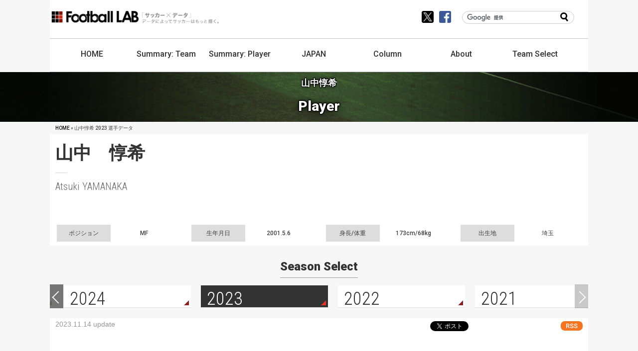

--- FILE ---
content_type: text/html; charset=UTF-8
request_url: https://www.football-lab.jp/player/1629443?year=2023
body_size: 129351
content:
<!DOCTYPE html>
<html lang="ja">
<head>
<meta charset="utf-8" />
<meta http-equiv="Content-Language" content="ja" />
<meta http-equiv="Content-Style-Type" content="text/css" />
<meta http-equiv="Content-Script-Type" content="text/javascript" />
<meta name="viewport" content="width=device-width, initial-scale=1">
<title>山中惇希 2023 選手データ | データによってサッカーはもっと輝く | Football LAB</title>
<meta name="keywords" content="サッカー,Jリーグ,データ,ランキング,フットボールラボ,Football LAB,チャンスビルディングポイント,J1,J2,J3,CBP,&quot; . $player_name_full" />
<meta name="description" content="フットボールラボ(Football LAB)はサッカーをデータで分析し、新しいサッカーの観戦方法を伝えるサッカー情報サイトです。選手のプレーを評価するチャンスビルディングポイントやプレースタイル指標、チームの戦術を評価するチームスタイル指標といった独自のデータを開発しています。データを活用してサッカーに新しい視点を提供するとともに、レポートやコラムを通してJリーグの試合を分析・解説します。" />
<link rel="alternate" type="application/rss+xml" title="データによってサッカーはもっと輝く | Football LAB［フットボールラボ］" href="https://www.football-lab.jp/column.rss" />
<link rel="shortcut icon" type="image/x-icon" href="https://www.football-lab.jp/favicon.ico" />
<link href="https://www.football-lab.jp/css/common/normalize.min.css" rel="stylesheet">
<link href="https://www.football-lab.jp/css/common/styles.css?cashe=20180401" rel="stylesheet">
<link href="https://www.football-lab.jp/css/common/layouts.css?cashe=2022012" rel="stylesheet">
<script src="https://www.football-lab.jp/js/jquery1.7.2.js"></script>
<script src="https://www.football-lab.jp/js/jquery.plugin.js?cashe=20180303"></script>
<meta name="twitter:site" content="@football_lab" />
<meta property="og:type" content="sport" />
<meta property="og:title" content="山中惇希 2023 選手データ | データによってサッカーはもっと輝く | Football LAB" />
 
<meta name="twitter:card" content="summary" />
<meta property="og:description" content="フットボールラボ(Football LAB)はサッカーをデータで分析し、新しいサッカーの観戦方法を伝えるサッカー情報サイトです。選手のプレーを評価するチャンスビルディングポイントやプレースタイル指標、チームの戦術を評価するチームスタイル指標といった独自のデータを開発しています。データを活用してサッカーに新しい視点を提供するとともに、レポートやコラムを通してJリーグの試合を分析・解説します。" />
<meta property="og:image" content="https://www.football-lab.jp/img/social/share2.jpg" />
<meta property="fb:admins" content="100003660892258" />
<script async src="https://www.googletagmanager.com/gtag/js?id=G-W2XQ32EKLX"></script>
<script>
  window.dataLayer = window.dataLayer || [];
  function gtag(){dataLayer.push(arguments);}
  gtag('js', new Date());
  gtag('config', 'G-W2XQ32EKLX');
</script></head>
<body>
<header id="header">
	<div id="logo"><a href="https://www.football-lab.jp"><img src="[data-uri]" alt="Football LAB" height="24" width="175" /></a></div>
	<div id="catchcopy"><img src="[data-uri]" alt="Football LAB" height="23" width="154" /></div>
	<!-- 検索 -->
	<div id="searchBox">
	<form id="cse-search-box" action="https://www.football-lab.jp/search">
	<input type="hidden" name="cx" value="010279501878509993225:vnpzk9jhfwe" />
	<input type="hidden" name="ie" value="UTF-8" />
	<input class="textBox" type="text" name="q" size="20" />
	<input class="searchBtn" type="submit" name="sa" value="" />
	</form>
	</div>
	<div class="socials">
		<a class="tw" href="https://twitter.com/football_lab"><img src="[data-uri]" alt="X(Twitter)" width="24" height="24"/></a>
		<a class="fb" href="https://ja-jp.facebook.com/footballlab/"><img src="[data-uri]" alt="Facebook" width="24" height="24"/></a>
	</div>
	<!-- メニュー -->
	<nav id="gNav">
		<ul>
		<li><a href="https://www.football-lab.jp">HOME</a></li>
		<li><a href="https://www.football-lab.jp/summary/team_ranking">Summary: <wbr>Team</a></li>
		<li><a href="https://www.football-lab.jp/summary/player_ranking">Summary: <wbr>Player</a></li>
		<li><a href="https://www.football-lab.jp/japan">JAPAN</a></li>
		<li class="column"><a href="https://www.football-lab.jp/column">Column</a></li>
		<li class="lab"><a href="https://www.football-lab.jp/pages/about">About</a></li>
		<li class="teamMenuBtn"><a href="#" onclick="boxDoor('teamMenu');  return false;">Team <wbr>Select</a></li>
		</ul>
		<div id="searchBox" class="sp">
		<form id="cse-search-box" action="https://www.football-lab.jp/search">
		<input type="hidden" name="cx" value="010279501878509993225:vnpzk9jhfwe" />
		<input type="hidden" name="ie" value="UTF-8" />
		<input class="textBox" type="text" name="q"/>
		<input class="searchBtn" type="submit" name="sa" value="" />
		</form>
		</div>
		<div class="socials sp">
		<a class="tw" href="https://twitter.com/football_lab"><img src="[data-uri]" alt="X(Twitter)"  width="24" height="24"/></a>
		<a class="fb" href="https://ja-jp.facebook.com/footballlab/"><img src="[data-uri]" alt="Facebook"  width="24" height="24"/></a>
		</div>
	</nav>
	<script type="text/javascript" src="https://www.google.com/cse/brand?form=cse-search-box&lang=ja"></script>
</header>
<div id="teamMenu">
	<div class="teTtl">TEAM SELECT</div>
	<ul class="teTab tabCtrl" data-target="teNav">
	<li><a href="javascript:void('0')" data-id="1">J1 LEAGUE</a></li>
	<li><a href="javascript:void('0')" data-id="2">J2 LEAGUE</a></li>
	<li><a href="javascript:void('0')" data-id="3">J3 LEAGUE</a></li>
	</ul>
	<div class="teList tabBox" data-name="teNav">
	<div class="tUnit" data-id="1">
	<div class="lName">J1 LEAGUE</div>
	<ul><li><a href="https://www.football-lab.jp/kasm"><img src="/img/team/KASM_sdw.png" alt="鹿島アントラーズ" /><span>鹿島</span></a></li><li><a href="https://www.football-lab.jp/uraw"><img src="/img/team/URAW_sdw.png" alt="浦和レッズ" /><span>浦和</span></a></li><li><a href="https://www.football-lab.jp/kasw"><img src="/img/team/KASW_sdw.png" alt="柏レイソル" /><span>柏</span></a></li><li><a href="https://www.football-lab.jp/fctk"><img src="/img/team/FCTK_sdw.png" alt="ＦＣ東京" /><span>FC東京</span></a></li><li><a href="https://www.football-lab.jp/tk-v"><img src="/img/team/TK-V_sdw.png" alt="東京ヴェルディ" /><span>東京Ｖ</span></a></li><li><a href="https://www.football-lab.jp/mcd"><img src="/img/team/MCD_sdw.png" alt="ＦＣ町田ゼルビア" /><span>町田</span></a></li><li><a href="https://www.football-lab.jp/ka-f"><img src="/img/team/KA-F_sdw.png" alt="川崎フロンターレ" /><span>川崎Ｆ</span></a></li><li><a href="https://www.football-lab.jp/y-fm"><img src="/img/team/Y-FM_sdw.png" alt="横浜Ｆ・マリノス" /><span>横浜FM</span></a></li><li><a href="https://www.football-lab.jp/y-fc"><img src="/img/team/Y-FC_sdw.png" alt="横浜ＦＣ" /><span>横浜FC</span></a></li><li><a href="https://www.football-lab.jp/shon"><img src="/img/team/SHON_sdw.png" alt="湘南ベルマーレ" /><span>湘南</span></a></li><li><a href="https://www.football-lab.jp/niig"><img src="/img/team/NIIG_sdw.png" alt="アルビレックス新潟" /><span>新潟</span></a></li><li><a href="https://www.football-lab.jp/shim"><img src="/img/team/SHIM_sdw.png" alt="清水エスパルス" /><span>清水</span></a></li><li><a href="https://www.football-lab.jp/nago"><img src="/img/team/NAGO_sdw.png" alt="名古屋グランパス" /><span>名古屋</span></a></li><li><a href="https://www.football-lab.jp/kyot"><img src="/img/team/KYOT_sdw.png" alt="京都サンガF.C." /><span>京都</span></a></li><li><a href="https://www.football-lab.jp/g-os"><img src="/img/team/G-OS_sdw.png" alt="ガンバ大阪" /><span>Ｇ大阪</span></a></li><li><a href="https://www.football-lab.jp/c-os"><img src="/img/team/C-OS_sdw.png" alt="セレッソ大阪" /><span>Ｃ大阪</span></a></li><li><a href="https://www.football-lab.jp/kobe"><img src="/img/team/KOBE_sdw.png" alt="ヴィッセル神戸" /><span>神戸</span></a></li><li><a href="https://www.football-lab.jp/okay"><img src="/img/team/OKAY_sdw.png" alt="ファジアーノ岡山" /><span>岡山</span></a></li><li><a href="https://www.football-lab.jp/hiro"><img src="/img/team/HIRO_sdw.png" alt="サンフレッチェ広島" /><span>広島</span></a></li><li><a href="https://www.football-lab.jp/fuku"><img src="/img/team/FUKU_sdw.png" alt="アビスパ福岡" /><span>福岡</span></a></li></ul>
	</div>
	<div class="tUnit" data-id="2">
	<div class="lName">J2 LEAGUE</div>
	<ul><li><a href="https://www.football-lab.jp/sapp"><img src="/img/team/SAPP_sdw.png" alt="北海道コンサドーレ札幌" /><span>札幌</span></a></li><li><a href="https://www.football-lab.jp/send"><img src="/img/team/SEND_sdw.png" alt="ベガルタ仙台" /><span>仙台</span></a></li><li><a href="https://www.football-lab.jp/aki"><img src="/img/team/AKI_sdw.png" alt="ブラウブリッツ秋田" /><span>秋田</span></a></li><li><a href="https://www.football-lab.jp/yama"><img src="/img/team/YAMA_sdw.png" alt="モンテディオ山形" /><span>山形</span></a></li><li><a href="https://www.football-lab.jp/ifc"><img src="/img/team/IFC_sdw.png" alt="いわきＦＣ" /><span>いわき</span></a></li><li><a href="https://www.football-lab.jp/mito"><img src="/img/team/MITO_sdw.png" alt="水戸ホーリーホック" /><span>水戸</span></a></li><li><a href="https://www.football-lab.jp/omiy"><img src="/img/team/OMIY_sdw.png" alt="ＲＢ大宮アルディージャ" /><span>大宮</span></a></li><li><a href="https://www.football-lab.jp/chib"><img src="/img/team/CHIB_sdw.png" alt="ジェフユナイテッド千葉" /><span>千葉</span></a></li><li><a href="https://www.football-lab.jp/kofu"><img src="/img/team/KOFU_sdw.png" alt="ヴァンフォーレ甲府" /><span>甲府</span></a></li><li><a href="https://www.football-lab.jp/toya"><img src="/img/team/TOYA_sdw.png" alt="カターレ富山" /><span>富山</span></a></li><li><a href="https://www.football-lab.jp/iwat"><img src="/img/team/IWAT_sdw.png" alt="ジュビロ磐田" /><span>磐田</span></a></li><li><a href="https://www.football-lab.jp/fuji"><img src="/img/team/FUJI_sdw.png" alt="藤枝ＭＹＦＣ" /><span>藤枝</span></a></li><li><a href="https://www.football-lab.jp/r-ya"><img src="/img/team/R-YA_sdw.png" alt="レノファ山口ＦＣ" /><span>山口</span></a></li><li><a href="https://www.football-lab.jp/toku"><img src="/img/team/TOKU_sdw.png" alt="徳島ヴォルティス" /><span>徳島</span></a></li><li><a href="https://www.football-lab.jp/ehim"><img src="/img/team/EHIM_sdw.png" alt="愛媛ＦＣ" /><span>愛媛</span></a></li><li><a href="https://www.football-lab.jp/imab"><img src="/img/team/IMAB_sdw.png" alt="ＦＣ今治" /><span>今治</span></a></li><li><a href="https://www.football-lab.jp/tosu"><img src="/img/team/TOSU_sdw.png" alt="サガン鳥栖" /><span>鳥栖</span></a></li><li><a href="https://www.football-lab.jp/ngsk"><img src="/img/team/NGSK_sdw.png" alt="Ｖ・ファーレン長崎" /><span>長崎</span></a></li><li><a href="https://www.football-lab.jp/kuma"><img src="/img/team/KUMA_sdw.png" alt="ロアッソ熊本" /><span>熊本</span></a></li><li><a href="https://www.football-lab.jp/oita"><img src="/img/team/OITA_sdw.png" alt="大分トリニータ" /><span>大分</span></a></li></ul>
	</div>
	<div class="tUnit" data-id="3">
	<div class="lName">J3 LEAGUE</div>
	<ul><li><a href="https://www.football-lab.jp/hach"><img src="/img/team/HACH_sdw.png" alt="ヴァンラーレ八戸" /><span>八戸</span></a></li><li><a href="https://www.football-lab.jp/fksm"><img src="/img/team/FKSM_sdw.png" alt="福島ユナイテッドＦＣ" /><span>福島</span></a></li><li><a href="https://www.football-lab.jp/to-s"><img src="/img/team/TO-S_sdw.png" alt="栃木ＳＣ" /><span>栃木SC</span></a></li><li><a href="https://www.football-lab.jp/to-c"><img src="/img/team/TO-C_sdw.png" alt="栃木シティ" /><span>栃木Ｃ</span></a></li><li><a href="https://www.football-lab.jp/gnm"><img src="/img/team/GNM_sdw.png" alt="ザスパ群馬" /><span>群馬</span></a></li><li><a href="https://www.football-lab.jp/sagm"><img src="/img/team/SAGM_sdw.png" alt="ＳＣ相模原" /><span>相模原</span></a></li><li><a href="https://www.football-lab.jp/mats"><img src="/img/team/MATS_sdw.png" alt="松本山雅ＦＣ" /><span>松本</span></a></li><li><a href="https://www.football-lab.jp/naga"><img src="/img/team/NAGA_sdw.png" alt="ＡＣ長野パルセイロ" /><span>長野</span></a></li><li><a href="https://www.football-lab.jp/kana"><img src="/img/team/KANA_sdw.png" alt="ツエーゲン金沢" /><span>金沢</span></a></li><li><a href="https://www.football-lab.jp/numa"><img src="/img/team/NUMA_sdw.png" alt="アスルクラロ沼津" /><span>沼津</span></a></li><li><a href="https://www.football-lab.jp/gifu"><img src="/img/team/GIFU_sdw.png" alt="ＦＣ岐阜" /><span>岐阜</span></a></li><li><a href="https://www.football-lab.jp/f-os"><img src="/img/team/F-OS_sdw.png" alt="ＦＣ大阪" /><span>FC大阪</span></a></li><li><a href="https://www.football-lab.jp/nara"><img src="/img/team/NARA_sdw.png" alt="奈良クラブ" /><span>奈良</span></a></li><li><a href="https://www.football-lab.jp/totr"><img src="/img/team/TOTR_sdw.png" alt="ガイナーレ鳥取" /><span>鳥取</span></a></li><li><a href="https://www.football-lab.jp/sanu"><img src="/img/team/SANU_sdw.png" alt="カマタマーレ讃岐" /><span>讃岐</span></a></li><li><a href="https://www.football-lab.jp/kusc"><img src="/img/team/KUSC_sdw.png" alt="高知ユナイテッドＳＣ" /><span>高知</span></a></li><li><a href="https://www.football-lab.jp/kiky"><img src="/img/team/KIKY_sdw.png" alt="ギラヴァンツ北九州" /><span>北九州</span></a></li><li><a href="https://www.football-lab.jp/myzk"><img src="/img/team/MYZK_sdw.png" alt="テゲバジャーロ宮崎" /><span>宮崎</span></a></li><li><a href="https://www.football-lab.jp/kufc"><img src="/img/team/KUFC_sdw.png" alt="鹿児島ユナイテッドＦＣ" /><span>鹿児島</span></a></li><li><a href="https://www.football-lab.jp/ryuk"><img src="/img/team/RYUK_sdw.png" alt="ＦＣ琉球" /><span>琉球</span></a></li></ul></div>
	</div> 
	</div><style type="text/css">
/* チームカラー */
#teamHeader .emblem img { border: 4px solid #002E5D;}
.home {border: 1px solid #002E5D;}
</style>
<script type="text/javascript" src="https://www.gstatic.com/charts/loader.js"></script>
<script type="text/javascript" src="/js/datatables.min.js"></script>
<script type="text/javascript" src="/js/swiper.min.js"></script>
<link rel="stylesheet" type="text/css" href="/css/common/swiper.css">
<script type="text/javascript">
$(function(){
$(window).load(function(){
	function swiperSeason(){
		if(window.innerWidth <= 640){
			var spv = 2;
		} else {
			var spv = 4;
		}
		var swiper = new Swiper('.seasonMenu .swiper-container', {
			slidesPerView: spv,
			initialSlide: 2,
			spaceBetween: 20,
			slidesPerGroup: 2,
			loop: false,
			navigation: {
				nextEl: '.swiper-button-next',
				prevEl: '.swiper-button-prev',
			},
		});
	}
	$(window).on('resize', function(){
		swiperSeason();
	});
	swiperSeason();
});
});
$(document).ready( function () {
    $('#plSeasonStats').DataTable({
		paging: false,
		searching: false,
		info: false,
		fixedColumns:   {
            leftColumns: 4
        },
		pageResize: true,
		scrollX: '100%',
		columnDefs: [
		{ targets: [0,1,2], width: 24 },
		{ targets: [3], width: 36 },
		{ className: 'dt-center', targets: [0,1,2,3] },
		{ targets: [4,5,6,7,8,9,10,11,12,13], width: 74 }
    	]
	});
});
$(document).ready( function () {
    $('#plLog').DataTable({
		paging: false,
		searching: false,
		info: false,
		fixedColumns:   {
            leftColumns: 3
        },
		pageResize: true,
		scrollX: '100%',
		order: [1, "asc"],
		columnDefs: [
		{ targets: [0,4], width: 25 },
				{ className: 'dt-center', targets: [0,3,4,9,19] },
		{ targets: [1,6,7,8,9], width: 48 },
		{ targets: [2], width: 56 },
		{ targets: [3,5,10,11,12,13,14,15,16,17,18,19], width: 64 },
		    	]
	});
});
	google.charts.load('current', {'packages':['corechart']});
	google.charts.setOnLoadCallback(drawChart);
	function drawChart() {
		var data = google.visualization.arrayToDataTable([
			['試合日', 'CBP'],
				[ new Date(2023, 1, 26), 0.20 ],			[ new Date(2023, 2, 29), 0.91 ],			[ new Date(2023, 3, 02), 1.94 ],			[ new Date(2023, 3, 08), 0.84 ],			[ new Date(2023, 3, 12), 0.20 ],			[ new Date(2023, 3, 16), 1.66 ],			[ new Date(2023, 3, 23), 1.99 ],			[ new Date(2023, 3, 29), 0.92 ],			[ new Date(2023, 4, 03), 1.48 ],			[ new Date(2023, 4, 07), 0.58 ],			[ new Date(2023, 4, 13), 1.12 ],			[ new Date(2023, 4, 17), 1.31 ],			[ new Date(2023, 4, 21), 1.69 ],			[ new Date(2023, 4, 28), 1.56 ],			[ new Date(2023, 5, 03), 1.27 ],			[ new Date(2023, 5, 11), 1.58 ],			[ new Date(2023, 5, 18), 0.77 ],			[ new Date(2023, 5, 25), 0.53 ],			[ new Date(2023, 6, 01), 1.07 ],			[ new Date(2023, 6, 05), 0.70 ],			[ new Date(2023, 6, 09), 1.20 ],			[ new Date(2023, 6, 16), 0.90 ],			[ new Date(2023, 6, 23), 1.13 ],			[ new Date(2023, 6, 29), 1.35 ],			[ new Date(2023, 7, 06), 0.08 ],			[ new Date(2023, 7, 13), 0.99 ],			[ new Date(2023, 8, 03), 0.28 ],			[ new Date(2023, 8, 09), 0.77 ],			[ new Date(2023, 9, 29), 0.00 ],			[ new Date(2023, 10, 05), 0.29 ],			[ new Date(2023, 10, 12), 0.76 ],		]);

		var options = {
			chartArea: {
				top: 4,
				left: '10%',
				width: '80%',
				height: 160,
				backgroundColor: '#f9f9f9',
			},
			colors : ['#962549'],
			lineWidth : 3,
			legend: { position: 'none' },
			hAxis: { format:'M.d' },
			tooltip: {trigger: 'none' },
			trendlines: {
    			0: {
				type: 'linear',
				color: '#962549',
				lineWidth: 2,
				opacity: 0.3,
				}
			}
		};

		var chart = new google.visualization.LineChart(document.getElementById('lineChart1'));

        chart.draw(data, options);
	}
	google.charts.load('current', {'packages':['corechart']});
	google.charts.setOnLoadCallback(drawChart2);
	function drawChart2() {
		var data = google.visualization.arrayToDataTable([
			['試合日', 'CBP'],
				[ new Date(2023, 1, 26), 0.01 ],			[ new Date(2023, 2, 29), 1.41 ],			[ new Date(2023, 3, 02), 0.52 ],			[ new Date(2023, 3, 08), 0.54 ],			[ new Date(2023, 3, 12), 0.14 ],			[ new Date(2023, 3, 16), 0.07 ],			[ new Date(2023, 3, 23), 0.83 ],			[ new Date(2023, 3, 29), 0.53 ],			[ new Date(2023, 4, 03), 0.62 ],			[ new Date(2023, 4, 07), 0.07 ],			[ new Date(2023, 4, 13), 0.16 ],			[ new Date(2023, 4, 17), 0.96 ],			[ new Date(2023, 4, 21), 0.27 ],			[ new Date(2023, 4, 28), 0.58 ],			[ new Date(2023, 5, 03), 0.08 ],			[ new Date(2023, 5, 11), 0.70 ],			[ new Date(2023, 5, 18), 0.81 ],			[ new Date(2023, 5, 25), 2.38 ],			[ new Date(2023, 6, 01), 2.21 ],			[ new Date(2023, 6, 05), 0.54 ],			[ new Date(2023, 6, 09), 0.50 ],			[ new Date(2023, 6, 16), 0.14 ],			[ new Date(2023, 6, 23), 2.04 ],			[ new Date(2023, 6, 29), 0.99 ],			[ new Date(2023, 7, 06), 0.00 ],			[ new Date(2023, 7, 13), 0.13 ],			[ new Date(2023, 8, 03), 0.00 ],			[ new Date(2023, 8, 09), 0.23 ],			[ new Date(2023, 9, 29), 0.58 ],			[ new Date(2023, 10, 05), 0.25 ],			[ new Date(2023, 10, 12), 1.69 ],		]);
		var options = {
			chartArea: {
				top: 4,
				right: '8%',
				width: '80%',
				height: 160,
				backgroundColor: '#f9f9f9',
			},
			colors : ['#3E6F99'],
			lineWidth : 3,
			legend: { position: 'none' },
			hAxis: { format:'M.d' },
			tooltip: {trigger: 'none' },
			trendlines: {
    			0: {
				type: 'linear',
				color: '#3E6F99',
				lineWidth: 2,
				opacity: 0.3,
				}
			}
		};
		var chart = new google.visualization.LineChart(document.getElementById('lineChart2'));

        chart.draw(data, options);
	}
	$(window).resize(function(){
		drawChart();
		drawChart2();
	});
</script>
<!-- headerimage -->
<h1 id="categoryImg"><span class="jpn">山中惇希</span><span class="eng">Player</span></h1>
<!-- contents -->
<article class="cFix">
<!-- breadcrumb -->
<div class="bcNavBox"><div class="bcNav"><a href="https://www.football-lab.jp">HOME</a> &raquo; 山中惇希 2023 選手データ</div></div><!-- teamname -->
<div id="playerHeader">	<div class="playerName">
		<span class="jpn">山中　惇希</span>
		<em class="teamLine"></em>
		<span class="eng">Atsuki YAMANAKA</span>
	</div>
</div>
<div class="infoList">
	<dl><dt>ポジション</dt><dd>MF</dd></dl>
	<dl><dt>生年月日</dt><dd>2001.5.6</dd></dl>
	<dl><dt>身長/体重</dt><dd>173cm/<wbr>68kg</dd></dl>
	<dl><dt>出生地</dt><dd>埼玉</dd></dl>
</div>
<div class="seasonMenu">
	<h2><span>Season Select</span></h2>
		<!-- Swiper -->
		<div class="swiper-container">
		<div class="swiper-wrapper">		<div class="swiper-slide "><a href="https://www.football-lab.jp/player/1629443/"><span class="numL">2025</span><span class="mkth"></span></a></div>		<div class="swiper-slide "><a href="https://www.football-lab.jp/player/1629443/?year=2024"><span class="numL">2024</span><span class="mkth"></span></a></div>		<div class="swiper-slide sel"><a href="https://www.football-lab.jp/player/1629443/?year=2023"><span class="numL">2023</span><span class="mkth"></span></a></div>		<div class="swiper-slide "><a href="https://www.football-lab.jp/player/1629443/?year=2022"><span class="numL">2022</span><span class="mkth"></span></a></div>		<div class="swiper-slide "><a href="https://www.football-lab.jp/player/1629443/?year=2021"><span class="numL">2021</span><span class="mkth"></span></a></div>		</div>
		<div class="swiper-button-prev"></div>
		<div class="swiper-button-next"></div>
		</div>
</div>
<div class="unit contents">
	<div class="sSocials">
		<em class="uiDate">2023.11.14 update</em>	<a class="rssBtn" href="https://www.football-lab.jp/column.rss">RSS</a>
<em class="fbBtn"><iframe src="https://www.facebook.com/plugins/like.php?href=https://www.football-lab.jp/player/1629443?year=2023&width=153&layout=button_count&action=like&size=small&show_faces=true&share=true&height=32&appId" width="153" height="32" style="border:none;overflow:hidden" scrolling="no" frameborder="0" allowTransparency="true"></iframe></em>
<em class="twBtn"><a href="https://twitter.com/share?ref_src=twsrc%5Etfw" class="twitter-share-button" data-hashtags="footballlab" data-show-count="false">ツイート</a><script async src="https://platform.twitter.com/widgets.js" charset="utf-8"></script></em>
	</div>
		<h2 class="boxHeader"><span>Starting Position</span></h2>
	<div class="playerPos">
	<table>
	<tr><td></td>
		<td class="posData"><dl class="posLine"><dt>LSB</dt><dd>0</dd></dl></td>
		<td class="posData"><dl class="posLine"><dt>LWB</dt><dd>0</dd></dl></td>
		<td class="posDataTop"><dl class="posLine"><dt>LSH</dt><dd>13</dd></dl></td>
	<td></td></tr>
	<tr>
		<td class="posData"><dl class="posLine"><dt>GK</dt><dd>0</dd></dl></td>
		<td class="posData"><dl class="posLine"><dt>CB</dt><dd>0</dd></dl></td>
		<td class="posData"><dl class="posLine"><dt>CH</dt><dd>0</dd></dl></td>
		<td class="posData"><dl class="posLine"><dt>OH</dt><dd>0</dd></dl></td>
		<td class="posData"><dl class="posLine"><dt>CF</dt><dd>0</dd></dl></td>
	</tr>
	<tr><td></td>
		<td class="posData"><dl class="posLine"><dt>RSB</dt><dd>0</dd></dl></td>
		<td class="posData"><dl class="posLine"><dt>RWB</dt><dd>0</dd></dl></td>
		<td class="posDataNml"><dl class="posLine"><dt>RSH</dt><dd>2</dd></dl></td>
	<td></td></tr></table>
	</div>
	<div class="playerPosSP">
	<table>
	<tr><td></td>
		<td class="posData"><dl class="posLine"><dt>CF</dt><dd>0</dd></dl></td>
	<td></td></tr>
	<tr>
		<td class="posDataTop"><dl class="posLine"><dt>LSH</dt><dd>13</dd></dl></td>
		<td class="posData"><dl class="posLine"><dt>OH</dt><dd>0</dd></dl></td>
		<td class="posDataNml"><dl class="posLine"><dt>RSH</dt><dd>2</dd></dl></td>
	</tr>
	<tr>
		<td class="posData"><dl class="posLine"><dt>LWB</dt><dd>0</dd></dl></td>
		<td class="posData"><dl class="posLine"><dt>CH</dt><dd>0</dd></dl></td>
		<td class="posData"><dl class="posLine"><dt>RWB</dt><dd>0</dd></dl></td>
	</tr>
	<tr>
		<td class="posData"><dl class="posLine"><dt>LSB</dt><dd>0</dd></dl></td>
		<td class="posData"><dl class="posLine"><dt>CB</dt><dd>0</dd></dl></td>
		<td class="posData"><dl class="posLine"><dt>RSB</dt><dd>0</dd></dl></td>
	</tr>
	<tr><td></td>
		<td class="posData"><dl class="posLine"><dt>GK</dt><dd>0</dd></dl></td>
	<td></td></tr>
	</table>
	</div>
	<div class="caption">
	<p class="l">試合開始時点でのポジションとなりますので、途中出場の場合はカウントされません。また、試合途中でポジションが変更となった場合もカウントされません。ポジションは弊社独自の判断となっており、公式のものではありません。複数のチームでプレーした場合は、最終所属チームでのデータとなります。</p></div>
	<div class="dashline"></div>
	<h2 class="boxHeader"><span>Playing Style</span></h2>
	<div class="chartPara">
		<div class="boxHalf">
		<dl class="bclrVio">
			<dt><a href="/summary/player_parameter/j2/?data=1&year=2023">決定力</a></dt>			<dd><span class="numL">2</span><em></em><em></em></dd>		</dl>
		<dl class="bclrBlue">
			<dt><a href="/summary/player_parameter/j2/?data=2&year=2023">ワンタッチ<span class="s">シュート</span></a></dt>
			<dd><span class="numL">5</span><em></em><em></em><em></em><em></em><em></em></dd>
		</dl>
		<dl class="bclrBlue">
			<dt><a href="/summary/player_parameter/j2/?data=12&year=2023">ヘディング<span class="s">シュート</span></a></dt>
			<dd><span class="numL">7</span><em></em><em></em><em></em><em></em><em></em><em></em><em></em></dd>
		</dl>
		<dl class="bclrBlue">
			<dt><a href="/summary/player_parameter/j2/?data=13&year=2023">ロング<span class="s">シュート</span></a></dt>
			<dd><span class="numL">7</span><em></em><em></em><em></em><em></em><em></em><em></em><em></em></dd>
		</dl>
		<dl class="bclrBlue">
			<dt><a href="/summary/player_parameter/j2/?data=14&year=2023">セットプレー<span class="s">シュート</span></a></dt>
			<dd><span class="numL">5</span><em></em><em></em><em></em><em></em><em></em></dd>
		</dl>
		<dl class="bclrGreen">
			<dt><a href="/summary/player_parameter/j2/?data=3&year=2023">パスレスポンス</a></dt>
			<dd><span class="numL">9</span><em></em><em></em><em></em><em></em><em></em><em></em><em></em><em></em><em></em></dd>
		</dl>
		<dl class="bclrGreen">
			<dt><a href="/summary/player_parameter/j2/?data=8&year=2023">敵陣空中戦</a></dt>
			<dd><span class="numL">5</span><em></em><em></em><em></em><em></em><em></em></dd>
		</dl>
		</div><div class="boxHalf">
		<dl class="bclrOrange">
			<dt><a href="/summary/player_parameter/j2/?data=6&year=2023">ドリブルチャンス</a></dt>
			<dd><span class="numL">17</span><em></em><em></em><em></em><em></em><em></em><em></em><em></em><em></em><em></em><em></em><em></em><em></em><em></em><em></em><em></em><em></em><em></em></dd>
		</dl>
		<dl class="bclrOrange">
			<dt><a href="/summary/player_parameter/j2/?data=5&year=2023">クロスチャンス</a></dt>
			<dd><span class="numL">11</span><em></em><em></em><em></em><em></em><em></em><em></em><em></em><em></em><em></em><em></em><em></em></dd>
		</dl>
		<dl class="bclrOrange">
			<dt><a href="/summary/player_parameter/j2/?data=4&year=2023">パスチャンス</a></dt>
			<dd><span class="numL">4</span><em></em><em></em><em></em><em></em></dd>
		</dl>
		<dl class="bclrOrange">
			<dt><a href="/summary/player_parameter/j2/?data=7&year=2023">ビルドアップ</a></dt>
			<dd><span class="numL">2</span><em></em><em></em></dd>
		</dl>
		<dl class="bclrRed">
			<dt><a href="/summary/player_parameter/j2/?data=9&year=2023">自陣空中戦</a></dt>
			<dd><span class="numL">5</span><em></em><em></em><em></em><em></em><em></em></dd>
		</dl>
		<dl class="bclrRed">
			<dt><a href="/summary/player_parameter/j2/?data=10&year=2023">守備</a></dt>
			<dd><span class="numL">6</span><em></em><em></em><em></em><em></em><em></em><em></em></dd>
		</dl>
		<dl class="bclrRed">
			<dt><a href="/summary/player_parameter/j2/?data=11&year=2023">ボール奪取</a></dt>
			<dd><span class="numL">5</span><em></em><em></em><em></em><em></em><em></em></dd>
		</dl>
				</div>
	</div>
	<div class="caption">
	<p class="l">Playing Styleの数値(1-20)は、さまざまなプレーデータから算出された数値の偏差値をポイント化したものです。詳細は「<a href="https://www.football-lab.jp/pages/playing_style">Playing Style指標とは</a>」のページをご覧ください。</p>
	</div>		<div class="boxHalf">
		<h3 class="boxHeader"><span>シュート部位</span></h3>
			<table>
				<tr class="graph"><td class="graphBarR">
										<em class="clr5" style="width: 70%; height:24px; text-align:center; color:#fff;"><span class="s">左足</span></em>
										<em class="clr4" style="width: 25%; height:24px; text-align:center; color:#fff;"><span class="s">頭,他</span></em>
										<em class="clr3" style="width: 5%; height:24px; text-align:center; color:#fff;"><span class="s">右足</span></em>
									</td></tr>
			</table>
		</div><!--
	--><div class="boxHalf">
		<h3 class="boxHeader"><span>クロス部位</span></h3>
			<table>
				<tr class="graph"><td class="graphBarR">
									<em class="clr5" style="width: 90%; height:24px; text-align:center; color:#fff;"><span class="s">左足</span></em>
									<em class="clr3" style="width: 10%; height:24px; text-align:center; color:#fff;"><span class="s">右足</span></em>
								</td></tr>
			</table>
	</div>	<div class="boxHalf">
		<h3 class="boxHeader"><span>Playing Style指標が近い選手</span></h3>
		<table class="statsTbl"><tr class="tr2">		<td><a href="/player/1503334/?year=2023">西谷　和希</a></td></tr><tr>			<td><a href="/player/1636234/?year=2023">榎本　啓吾</a></td></tr><tr class="tr2">			<td><a href="/player/1633168/?year=2023">永井　颯太</a></td></tr><tr>			<td><a href="/player/1635363/?year=2023">平河　悠</a></td></tr><tr class="tr2">			<td><a href="/player/1612122/?year=2023">田中　和樹</a></td></tr>		
		</table>
	</div><!--
	--><div class="boxHalf">
		<h3 class="boxHeader"><span>LSHで出場している主な選手</span></h3>
		<table class="statsTbl"><tr class="tr2">	<td><a href="https://www.football-lab.jp/player/1601449/?year=2023">松岡　瑠夢</a></td></tr><tr>	<td><a href="https://www.football-lab.jp/player/1636316/?year=2023">ドゥドゥ</a></td></tr><tr class="tr2">	<td><a href="https://www.football-lab.jp/player/1629926/?year=2023">カルリーニョス　ジュニオ</a></td></tr><tr>	<td><a href="https://www.football-lab.jp/player/1635360/?year=2023">小原　基樹</a></td></tr><tr class="tr2">	<td><a href="https://www.football-lab.jp/player/1400296/?year=2023">水谷　拓磨</a></td></tr>		</table>
	</div>	<div class="dashline"></div>
	<h2 class="boxHeader"><span>Season Stats</span></h2>
	<table id="plSeasonStats" class="statsTbl10">
		<thead>
			<tr>
				<th><span></span><span></span></th>
				<th></th>
				<th></th>
				<th><span></span><span></span></th>
				<th class="thline">出場<span></span><span></span></th>
				<th class="thline">先発<span></span><span></span></th>
				<th class="thline">途中出場<span></span><span></span></th>
				<th class="thline">出場時間<span></span><span></span></th>
				<th class="thline">ゴール<span></span><span></span></th>
				<th class="thline">シュート<span></span><span></span></th>
				<th class="thline">成功率<span></span><span></span></th>
				<th class="thline">アシスト<span></span><span></span></th>
				<th class="thline">警告<span></span><span></span></th>
				<th class="thline">退場<span></span><span></span></th>
			</tr>
		</thead>
		<tbody>			<tr>
				<td>2021</td>
				<td>J3</td>
				<td class="tEmblem"><img src="/img/team/NAGA_sdw.png" alt="長野" /></td>
				<td><a href="https://www.football-lab.jp/naga/?year=2021">長野</a></td>
				<td>1</td>
				<td>0</td>
				<td>1</td>
				<td>5</td>
				<td>0</td>
				<td>1</td>
				<td>0.0<span class="s">%</span></td>
				<td>0</td>
				<td>0</td>
				<td>0</td>
			</tr>			<tr>
				<td>2022</td>
				<td>J2</td>
				<td class="tEmblem"><img src="/img/team/GUN_sdw.png" alt="群馬" /></td>
				<td><a href="https://www.football-lab.jp/gun/?year=2022">群馬</a></td>
				<td>29</td>
				<td>17</td>
				<td>12</td>
				<td>1697</td>
				<td>0</td>
				<td>9</td>
				<td>0.0<span class="s">%</span></td>
				<td>1</td>
				<td>2</td>
				<td>0</td>
			</tr>			<tr>
				<td>2023</td>
				<td>J2</td>
				<td class="tEmblem"><img src="/img/team/GUN_sdw.png" alt="群馬" /></td>
				<td><a href="https://www.football-lab.jp/gun/?year=2023">群馬</a></td>
				<td>31</td>
				<td>15</td>
				<td>16</td>
				<td>1738</td>
				<td>0</td>
				<td>20</td>
				<td>0.0<span class="s">%</span></td>
				<td>2</td>
				<td>1</td>
				<td>0</td>
			</tr>			<tr>
				<td>2024</td>
				<td>J2</td>
				<td class="tEmblem"><img src="/img/team/GNM_sdw.png" alt="群馬" /></td>
				<td><a href="https://www.football-lab.jp/gnm/?year=2024">群馬</a></td>
				<td>26</td>
				<td>10</td>
				<td>16</td>
				<td>1193</td>
				<td>0</td>
				<td>19</td>
				<td>0.0<span class="s">%</span></td>
				<td>0</td>
				<td>1</td>
				<td>0</td>
			</tr>			<tr>
				<td>2025</td>
				<td>J2</td>
				<td class="tEmblem"><img src="/img/team/IFC_sdw.png" alt="いわき" /></td>
				<td><a href="https://www.football-lab.jp/ifc/">いわき</a></td>
				<td>13</td>
				<td>9</td>
				<td>4</td>
				<td>660</td>
				<td>1</td>
				<td>18</td>
				<td>5.6<span class="s">%</span></td>
				<td>0</td>
				<td>1</td>
				<td>0</td>
			</tr>			<tr>
				<td>2025</td>
				<td>J3</td>
				<td class="tEmblem"><img src="/img/team/GNM_sdw.png" alt="群馬" /></td>
				<td><a href="https://www.football-lab.jp/gnm/">群馬</a></td>
				<td>19</td>
				<td>14</td>
				<td>5</td>
				<td>1189</td>
				<td>3</td>
				<td>29</td>
				<td>10.3<span class="s">%</span></td>
				<td>2</td>
				<td>2</td>
				<td>0</td>
			</tr>		</tbody>
	</table>
	<div class="caption"><p class="l">※所属順とはならない場合があります。</p>	<p class="l">※出場時間の数値はアディショナルタイムを含めた時間を掲載していましたが、現在は公式の出場時間に変更しております。</p>
	</div>
	<div class="dashline"></div>
	<h2 class="boxHeader"><span>Chance Building Point</span></h2>
		<div class="statsTbl5">
		<dl>
			<dt>攻撃</dt>
			<dd>
				<span class="numL">30.09</span>
				<span class="perc"></span>				<em class="dRank"><span></span>163位</em>			</dd>
		</dl>
		<dl>
			<dt>パス</dt>
			<dd>
				<span class="numL">13.17</span>
				<span class="perc"></span>				<em class="dRank"><span></span>304位</em>			</dd>
		</dl>
		<dl>
			<dt>クロス</dt>
			<dd>
				<span class="numL">7.77</span>
				<span class="perc"></span>				<em class="dRank"><span></span>51位</em>			</dd>
		</dl>
		<dl>
			<dt>ドリブル</dt>
			<dd>
				<span class="numL">9.16</span>
				<span class="perc"></span>				<em class="dRank"><span></span>17位</em>			</dd>
		</dl>
		<dl>
			<dt>パスレシーブ</dt>
			<dd>
				<span class="numL">21.39</span>
				<span class="perc"></span>				<em class="dRank"><span></span>181位</em>			</dd>
		</dl>
	</div>
	<div class="statsTbl4">
		<dl>
			<dt>シュート</dt>
			<dd>
				<span class="numL">6.44</span>
				<span class="perc"></span>				<em class="dRank"><span></span>302位</em>			</dd>
		</dl>
		<dl>
			<dt>ゴール</dt>
			<dd>
				<span class="numL">0.00</span>
				<span class="perc"></span>			</dd>
		</dl>
		<dl>
			<dt>奪取</dt>
			<dd>
				<span class="numL">127.28</span>
				<span class="perc"></span>				<em class="dRank"><span></span>219位</em>			</dd>
		</dl>
		<dl>
			<dt>守備</dt>
			<dd>
				<span class="numL">20.00</span>
				<span class="perc"></span>				<em class="dRank"><span></span>211位</em>			</dd>
		</dl>
	</div>
		<div class="caption">
		<div class="boxHalf r"><p><a href="https://www.football-lab.jp/pages/cb_point">チャンスビルディングポイントとは<span class="mkLink1"></span></a></p></div><!--
		--><div class="boxHalf r"><p><a href="/summary/cbp_ranking/j2/?year=2023">シーズン累計のランキングを見る<span class="mkLink1"></span></a></p></div>
	</div>	<div class="boxHalf graphBox">
		<h3>攻撃ポイントの変動</h3>
		<div id="lineChart1"></div>
	</div><!--
	--><div class="boxHalf graphBox">
		<h3>守備ポイントの変動</h3>
		<div id="lineChart2"></div>
	</div>	<div class="dashline"></div>	
	<h2 class="boxHeader"><span>Matches</span></h2>
	<table id="plLog" class="statsTbl10">
	<thead>
		<tr>
		<th class="thline">節<span></span><span></span></th>
		<th class="thline">開催日<span></span><span></span></th>
		<th class="thline">相手<span></span><span></span></th>
		<th class="thline">スコア</th>
		<th class="thline"></th>
		<th class="thline">出場時間<span></span><span></span></th>
		<th class="thline">Pos.<span></span><span></span></th>
		<th class="thline">ゴール<span></span><span></span></th>
		<th class="thline">アシスト<span></span><span></span></th>
		<th class="thline"></th>
				<th class="thline">攻撃CBP<span></span><span></span></th>
		<th class="thline">パスCBP<span></span><span></span></th>
		<th class="thline">クロスCBP<span></span><span></span></th>
		<th class="thline">ドリブルCBP<span></span><span></span></th>
		<th class="thline">パスレシーブCBP<span></span><span></span></th>
		<th class="thline">シュートCBP<span></span><span></span></th>
		<th class="thline">ゴールCBP<span></span><span></span></th>
				<th class="thline">奪取P<span></span><span></span></th>
		<th class="thline">守備P<span></span><span></span></th>
		<th class="thline">チーム<span></span><span></span></th>
		</tr>
	</thead>
	<tfoot>
		<tr>
		<th class="thline">節</th>
		<th class="thline">開催日</th>
		<th class="thline">相手</th>
		<th class="thline">スコア</th>
		<th class="thline"></th>
		<th class="thline">出場時間</th>
		<th class="thline">Pos.</th>
		<th class="thline">ゴール</th>
		<th class="thline">アシスト</th>
		<th class="thline"></th>
				<th class="thline">攻撃CBP<span></span><span></span></th>
		<th class="thline">パスCBP<span></span><span></span></th>
		<th class="thline">クロスCBP<span></span><span></span></th>
		<th class="thline">ドリブルCBP<span></span><span></span></th>
		<th class="thline">パスレシーブCBP<span></span><span></span></th>
		<th class="thline">シュートCBP<span></span><span></span></th>
		<th class="thline">ゴールCBP<span></span><span></span></th>
				<th class="thline">奪取P<span></span><span></span></th>
		<th class="thline">守備P<span></span><span></span></th>
		<th class="thline">チーム</th>
		</tr>
	</tfoot>
	<tbody><tr>
			<td>1</td>
			<td data-order="20230218" >2/18</td>
					<td><a href="https://www.football-lab.jp/aki/?year=2023">秋田</a></td>
					<td><em class="resultD"></em><a href="/gun/report/?year=2023&month=02&date=18">0-0</a></td>
					<td><span class="home">H</span></td>
					<td>SUB</td>
					<td></td>
					<td></td>
					<td></td>
					<td></td><td></td><td></td><td></td><td></td><td></td><td></td><td></td><td></td><td></td>					<td><a href="https://www.football-lab.jp/gun/?year=2023">群馬</a></td>
				</tr><tr>
			<td>2</td>
			<td data-order="20230226" >2/26</td>
					<td><a href="https://www.football-lab.jp/mcd/?year=2023">町田</a></td>
					<td><em class="resultL"></em><a href="/gun/report/?year=2023&month=02&date=26">0-2</a></td>
					<td><span class="away">A</span></td>
					<td><img src="[data-uri]" width="11" height="11" alt="→IN" title="途中出場" />26</td>
					<td></td>
					<td>0</td>
					<td>0</td>
					<td></td>				<td class="numDef">0.20</td>
    			<td class="numDef">0.20</td>
				<td class="numNA">0.00</td>
   				<td class="numNA">0.00</td>	
				<td class="numDef">0.27</td>
				<td class="numNA">0.00</td>
				<td class="numNA">0.00</td>
				<td class="numNA">0.00</td>
				<td class="numDef">0.01</td>
									<td><a href="https://www.football-lab.jp/gun/?year=2023">群馬</a></td>
				</tr><tr>
			<td>6</td>
			<td data-order="20230329" >3/29</td>
					<td><a href="https://www.football-lab.jp/shim/?year=2023">清水</a></td>
					<td><em class="resultW"></em><a href="/gun/report/?year=2023&month=03&date=29">3-1</a></td>
					<td><span class="away">A</span></td>
					<td><img src="[data-uri]" width="11" height="11" alt="→IN" title="途中出場" />34</td>
					<td></td>
					<td>0</td>
					<td>0</td>
					<td></td>				<td class="numDef">0.91</td>
    			<td class="numDef">0.08</td>
				<td class="numDef">0.54</td>
   				<td class="numDef">0.30</td>	
				<td class="numDef">0.18</td>
				<td class="numNA">0.00</td>
				<td class="numNA">0.00</td>
				<td class="numDef">4.01</td>
				<td class="numDef">1.41</td>
									<td><a href="https://www.football-lab.jp/gun/?year=2023">群馬</a></td>
				</tr><tr>
			<td>7</td>
			<td data-order="20230402" >4/2</td>
					<td><a href="https://www.football-lab.jp/toch/?year=2023">栃木</a></td>
					<td><em class="resultW"></em><a href="/gun/report/?year=2023&month=04&date=02">2-1</a></td>
					<td><span class="away">A</span></td>
					<td><img src="[data-uri]" width="11" height="11" alt="→IN" title="途中出場" />23</td>
					<td></td>
					<td>0</td>
					<td>0</td>
					<td></td>				<td class="numDef">1.94</td>
    			<td class="numDef">0.52</td>
				<td class="numDef">0.48</td>
   				<td class="num1st">0.93</td>	
				<td class="numDef">0.61</td>
				<td class="numNA">0.00</td>
				<td class="numNA">0.00</td>
				<td class="numDef">3.30</td>
				<td class="numDef">0.52</td>
									<td><a href="https://www.football-lab.jp/gun/?year=2023">群馬</a></td>
				</tr><tr>
			<td>8</td>
			<td data-order="20230408" >4/8</td>
					<td><a href="https://www.football-lab.jp/ngsk/?year=2023">長崎</a></td>
					<td><em class="resultW"></em><a href="/gun/report/?year=2023&month=04&date=08">1-0</a></td>
					<td><span class="home">H</span></td>
					<td><img src="[data-uri]" width="11" height="11" alt="→IN" title="途中出場" />34</td>
					<td></td>
					<td>0</td>
					<td>0</td>
					<td></td>				<td class="numDef">0.84</td>
    			<td class="numDef">0.19</td>
				<td class="numDef">0.54</td>
   				<td class="numDef">0.11</td>	
				<td class="numDef">0.23</td>
				<td class="numNA">0.00</td>
				<td class="numNA">0.00</td>
				<td class="numDef">3.83</td>
				<td class="numDef">0.54</td>
									<td><a href="https://www.football-lab.jp/gun/?year=2023">群馬</a></td>
				</tr><tr>
			<td>9</td>
			<td data-order="20230412" >4/12</td>
					<td><a href="https://www.football-lab.jp/omiy/?year=2023">大宮</a></td>
					<td><em class="resultW"></em><a href="/gun/report/?year=2023&month=04&date=12">1-0</a></td>
					<td><span class="away">A</span></td>
					<td><img src="[data-uri]" width="11" height="11" alt="→IN" title="途中出場" />32</td>
					<td></td>
					<td>0</td>
					<td>0</td>
					<td></td>				<td class="numDef">0.20</td>
    			<td class="numDef">0.02</td>
				<td class="numNA">0.00</td>
   				<td class="numDef">0.18</td>	
				<td class="numDef">0.21</td>
				<td class="numNA">0.00</td>
				<td class="numNA">0.00</td>
				<td class="numNA">0.00</td>
				<td class="numDef">0.14</td>
									<td><a href="https://www.football-lab.jp/gun/?year=2023">群馬</a></td>
				</tr><tr>
			<td>10</td>
			<td data-order="20230416" >4/16</td>
					<td><a href="https://www.football-lab.jp/ifc/?year=2023">いわき</a></td>
					<td><em class="resultL"></em><a href="/gun/report/?year=2023&month=04&date=16">1-2</a></td>
					<td><span class="away">A</span></td>
					<td><img src="[data-uri]" width="11" height="11" alt="→IN" title="途中出場" />49</td>
					<td></td>
					<td>0</td>
					<td>0</td>
					<td></td>				<td class="numDef">1.66</td>
    			<td class="num1st">1.55</td>
				<td class="numNA">0.00</td>
   				<td class="numDef">0.11</td>	
				<td class="numDef">1.14</td>
				<td class="numNA">0.00</td>
				<td class="numNA">0.00</td>
				<td class="numDef">10.44</td>
				<td class="numDef">0.07</td>
									<td><a href="https://www.football-lab.jp/gun/?year=2023">群馬</a></td>
				</tr><tr>
			<td>11</td>
			<td data-order="20230423" >4/23</td>
					<td><a href="https://www.football-lab.jp/toku/?year=2023">徳島</a></td>
					<td><em class="resultD"></em><a href="/gun/report/?year=2023&month=04&date=23">0-0</a></td>
					<td><span class="home">H</span></td>
					<td><img src="[data-uri]" width="11" height="11" alt="←OUT"  title="スタメン途中交代・退場" />81</td>
					<td>LSH</td>
					<td>0</td>
					<td>0</td>
					<td></td>				<td class="num1st">1.99</td>
    			<td class="numDef">0.92</td>
				<td class="numDef">0.56</td>
   				<td class="numDef">0.52</td>	
				<td class="numDef">1.46</td>
				<td class="numNA">0.00</td>
				<td class="numNA">0.00</td>
				<td class="numNA">0.00</td>
				<td class="numDef">0.83</td>
									<td><a href="https://www.football-lab.jp/gun/?year=2023">群馬</a></td>
				</tr><tr>
			<td>12</td>
			<td data-order="20230429" >4/29</td>
					<td><a href="https://www.football-lab.jp/kofu/?year=2023">甲府</a></td>
					<td><em class="resultW"></em><a href="/gun/report/?year=2023&month=04&date=29">2-1</a></td>
					<td><span class="home">H</span></td>
					<td><img src="[data-uri]" width="11" height="11" alt="←OUT"  title="スタメン途中交代・退場" />83</td>
					<td>LSH</td>
					<td>0</td>
					<td>1</td>
					<td></td>				<td class="numDef">0.92</td>
    			<td class="numDef">0.80</td>
				<td class="numNA">0.00</td>
   				<td class="numDef">0.13</td>	
				<td class="numDef">1.20</td>
				<td class="numNA">0.00</td>
				<td class="numNA">0.00</td>
				<td class="numDef">5.20</td>
				<td class="numDef">0.53</td>
									<td><a href="https://www.football-lab.jp/gun/?year=2023">群馬</a></td>
				</tr><tr>
			<td>13</td>
			<td data-order="20230503" >5/3</td>
					<td><a href="https://www.football-lab.jp/kuma/?year=2023">熊本</a></td>
					<td><em class="resultL"></em><a href="/gun/report/?year=2023&month=05&date=03">0-2</a></td>
					<td><span class="away">A</span></td>
					<td><img src="[data-uri]" width="11" height="11" alt="←OUT"  title="スタメン途中交代・退場" />80</td>
					<td>LSH</td>
					<td>0</td>
					<td>0</td>
					<td></td>				<td class="numDef">1.48</td>
    			<td class="numDef">0.88</td>
				<td class="numNA">0.00</td>
   				<td class="numDef">0.60</td>	
				<td class="numDef">0.97</td>
				<td class="numNA">0.00</td>
				<td class="numNA">0.00</td>
				<td class="numDef">10.68</td>
				<td class="numDef">0.62</td>
									<td><a href="https://www.football-lab.jp/gun/?year=2023">群馬</a></td>
				</tr><tr>
			<td>14</td>
			<td data-order="20230507" >5/7</td>
					<td><a href="https://www.football-lab.jp/r-ya/?year=2023">山口</a></td>
					<td><em class="resultW"></em><a href="/gun/report/?year=2023&month=05&date=07">2-1</a></td>
					<td><span class="home">H</span></td>
					<td><img src="[data-uri]" width="11" height="11" alt="→IN" title="途中出場" />29</td>
					<td></td>
					<td>0</td>
					<td>1</td>
					<td></td>				<td class="numDef">0.58</td>
    			<td class="numDef">0.13</td>
				<td class="numDef">0.45</td>
   				<td class="numNA">0.00</td>	
				<td class="numDef">0.32</td>
				<td class="numNA">0.00</td>
				<td class="numNA">0.00</td>
				<td class="numDef">3.80</td>
				<td class="numDef">0.07</td>
									<td><a href="https://www.football-lab.jp/gun/?year=2023">群馬</a></td>
				</tr><tr>
			<td>15</td>
			<td data-order="20230513" >5/13</td>
					<td><a href="https://www.football-lab.jp/iwat/?year=2023">磐田</a></td>
					<td><em class="resultL"></em><a href="/gun/report/?year=2023&month=05&date=13">2-4</a></td>
					<td><span class="away">A</span></td>
					<td><img src="[data-uri]" width="11" height="11" alt="→IN" title="途中出場" />38</td>
					<td></td>
					<td>0</td>
					<td>0</td>
					<td></td>				<td class="numDef">1.12</td>
    			<td class="numDef">0.28</td>
				<td class="numDef">0.45</td>
   				<td class="numDef">0.40</td>	
				<td class="numDef">0.64</td>
				<td class="numNA">0.00</td>
				<td class="numNA">0.00</td>
				<td class="numDef">0.50</td>
				<td class="numDef">0.16</td>
									<td><a href="https://www.football-lab.jp/gun/?year=2023">群馬</a></td>
				</tr><tr>
			<td>16</td>
			<td data-order="20230517" >5/17</td>
					<td><a href="https://www.football-lab.jp/mito/?year=2023">水戸</a></td>
					<td><em class="resultW"></em><a href="/gun/report/?year=2023&month=05&date=17">2-1</a></td>
					<td><span class="home">H</span></td>
					<td><img src="[data-uri]" width="11" height="11" alt="←OUT"  title="スタメン途中交代・退場" />88</td>
					<td>LSH</td>
					<td>0</td>
					<td>0</td>
					<td></td>				<td class="numDef">1.31</td>
    			<td class="numDef">0.44</td>
				<td class="numDef">0.55</td>
   				<td class="numDef">0.31</td>	
				<td class="numDef">1.19</td>
				<td class="numNA">0.00</td>
				<td class="numNA">0.00</td>
				<td class="numDef">3.62</td>
				<td class="numDef">0.96</td>
									<td><a href="https://www.football-lab.jp/gun/?year=2023">群馬</a></td>
				</tr><tr>
			<td>17</td>
			<td data-order="20230521" >5/21</td>
					<td><a href="https://www.football-lab.jp/okay/?year=2023">岡山</a></td>
					<td><em class="resultL"></em><a href="/gun/report/?year=2023&month=05&date=21">1-2</a></td>
					<td><span class="away">A</span></td>
					<td><img src="[data-uri]" width="11" height="11" alt="←OUT"  title="スタメン途中交代・退場" />84</td>
					<td>LSH</td>
					<td>0</td>
					<td>0</td>
					<td></td>				<td class="numDef">1.69</td>
    			<td class="numDef">0.62</td>
				<td class="numDef">0.55</td>
   				<td class="numDef">0.52</td>	
				<td class="numDef">1.09</td>
				<td class="numNA">0.00</td>
				<td class="numNA">0.00</td>
				<td class="numDef">5.72</td>
				<td class="numDef">0.27</td>
									<td><a href="https://www.football-lab.jp/gun/?year=2023">群馬</a></td>
				</tr><tr>
			<td>18</td>
			<td data-order="20230528" >5/28</td>
					<td><a href="https://www.football-lab.jp/fuji/?year=2023">藤枝</a></td>
					<td><em class="resultD"></em><a href="/gun/report/?year=2023&month=05&date=28">0-0</a></td>
					<td><span class="home">H</span></td>
					<td><img src="[data-uri]" width="11" height="11" alt="←OUT"  title="スタメン途中交代・退場" />75</td>
					<td>LSH</td>
					<td>0</td>
					<td>0</td>
					<td></td>				<td class="numDef">1.56</td>
    			<td class="numDef">0.40</td>
				<td class="num1st">1.03</td>
   				<td class="numDef">0.14</td>	
				<td class="numDef">0.93</td>
				<td class="numNA">0.00</td>
				<td class="numNA">0.00</td>
				<td class="num1st">16.93</td>
				<td class="numDef">0.58</td>
									<td><a href="https://www.football-lab.jp/gun/?year=2023">群馬</a></td>
				</tr><tr>
			<td>19</td>
			<td data-order="20230603" >6/3</td>
					<td><a href="https://www.football-lab.jp/kana/?year=2023">金沢</a></td>
					<td><em class="resultD"></em><a href="/gun/report/?year=2023&month=06&date=03">1-1</a></td>
					<td><span class="away">A</span></td>
					<td><img src="[data-uri]" width="11" height="11" alt="←OUT"  title="スタメン途中交代・退場" />84</td>
					<td>LSH</td>
					<td>0</td>
					<td>0</td>
					<td><img src="[data-uri]" width="9" height="11" alt="イエロー x 1" /></td>				<td class="numDef">1.27</td>
    			<td class="numDef">0.77</td>
				<td class="numDef">0.50</td>
   				<td class="numNA">0.00</td>	
				<td class="numDef">0.97</td>
				<td class="numNA">0.00</td>
				<td class="numNA">0.00</td>
				<td class="numDef">0.83</td>
				<td class="numDef">0.08</td>
									<td><a href="https://www.football-lab.jp/gun/?year=2023">群馬</a></td>
				</tr><tr>
			<td>20</td>
			<td data-order="20230611" >6/11</td>
					<td><a href="https://www.football-lab.jp/oita/?year=2023">大分</a></td>
					<td><em class="resultL"></em><a href="/gun/report/?year=2023&month=06&date=11">0-1</a></td>
					<td><span class="home">H</span></td>
					<td><img src="[data-uri]" width="11" height="11" alt="←OUT"  title="スタメン途中交代・退場" />76</td>
					<td>LSH</td>
					<td>0</td>
					<td>0</td>
					<td></td>				<td class="numDef">1.58</td>
    			<td class="numDef">0.95</td>
				<td class="numNA">0.00</td>
   				<td class="numDef">0.63</td>	
				<td class="numDef">1.10</td>
				<td class="numDef">1.23</td>
				<td class="numNA">0.00</td>
				<td class="numDef">6.77</td>
				<td class="numDef">0.70</td>
									<td><a href="https://www.football-lab.jp/gun/?year=2023">群馬</a></td>
				</tr><tr>
			<td>21</td>
			<td data-order="20230618" >6/18</td>
					<td><a href="https://www.football-lab.jp/tk-v/?year=2023">東京Ｖ</a></td>
					<td><em class="resultD"></em><a href="/gun/report/?year=2023&month=06&date=18">2-2</a></td>
					<td><span class="away">A</span></td>
					<td><img src="[data-uri]" width="11" height="11" alt="→IN" title="途中出場" />45</td>
					<td></td>
					<td>0</td>
					<td>0</td>
					<td></td>				<td class="numDef">0.77</td>
    			<td class="numDef">0.34</td>
				<td class="numNA">0.00</td>
   				<td class="numDef">0.43</td>	
				<td class="numDef">0.62</td>
				<td class="numDef">1.21</td>
				<td class="numNA">0.00</td>
				<td class="numDef">4.66</td>
				<td class="numDef">0.81</td>
									<td><a href="https://www.football-lab.jp/gun/?year=2023">群馬</a></td>
				</tr><tr>
			<td>22</td>
			<td data-order="20230625" >6/25</td>
					<td><a href="https://www.football-lab.jp/shim/?year=2023">清水</a></td>
					<td><em class="resultD"></em><a href="/gun/report/?year=2023&month=06&date=25">1-1</a></td>
					<td><span class="home">H</span></td>
					<td><img src="[data-uri]" width="11" height="11" alt="←OUT"  title="スタメン途中交代・退場" />82</td>
					<td>RSH</td>
					<td>0</td>
					<td>0</td>
					<td></td>				<td class="numDef">0.53</td>
    			<td class="numDef">0.26</td>
				<td class="numNA">0.00</td>
   				<td class="numDef">0.27</td>	
				<td class="numDef">0.27</td>
				<td class="numNA">0.00</td>
				<td class="numNA">0.00</td>
				<td class="numDef">15.76</td>
				<td class="num1st">2.38</td>
									<td><a href="https://www.football-lab.jp/gun/?year=2023">群馬</a></td>
				</tr><tr>
			<td>23</td>
			<td data-order="20230701" >7/1</td>
					<td><a href="https://www.football-lab.jp/toku/?year=2023">徳島</a></td>
					<td><em class="resultD"></em><a href="/gun/report/?year=2023&month=07&date=01">0-0</a></td>
					<td><span class="away">A</span></td>
					<td><img src="[data-uri]" width="11" height="11" alt="←OUT"  title="スタメン途中交代・退場" />86</td>
					<td>RSH</td>
					<td>0</td>
					<td>0</td>
					<td></td>				<td class="numDef">1.07</td>
    			<td class="numDef">0.14</td>
				<td class="numNA">0.00</td>
   				<td class="numDef">0.93</td>	
				<td class="numDef">0.45</td>
				<td class="numNA">0.00</td>
				<td class="numNA">0.00</td>
				<td class="numDef">2.76</td>
				<td class="numDef">2.21</td>
									<td><a href="https://www.football-lab.jp/gun/?year=2023">群馬</a></td>
				</tr><tr>
			<td>24</td>
			<td data-order="20230705" >7/5</td>
					<td><a href="https://www.football-lab.jp/kuma/?year=2023">熊本</a></td>
					<td><em class="resultD"></em><a href="/gun/report/?year=2023&month=07&date=05">1-1</a></td>
					<td><span class="home">H</span></td>
					<td><img src="[data-uri]" width="11" height="11" alt="←OUT"  title="スタメン途中交代・退場" />89</td>
					<td>LSH</td>
					<td>0</td>
					<td>0</td>
					<td></td>				<td class="numDef">0.70</td>
    			<td class="numDef">0.24</td>
				<td class="numNA">0.00</td>
   				<td class="numDef">0.45</td>	
				<td class="numDef">0.73</td>
				<td class="numDef">1.40</td>
				<td class="numNA">0.00</td>
				<td class="numDef">1.59</td>
				<td class="numDef">0.54</td>
									<td><a href="https://www.football-lab.jp/gun/?year=2023">群馬</a></td>
				</tr><tr>
			<td>25</td>
			<td data-order="20230709" >7/9</td>
					<td><a href="https://www.football-lab.jp/omiy/?year=2023">大宮</a></td>
					<td><em class="resultW"></em><a href="/gun/report/?year=2023&month=07&date=09">2-0</a></td>
					<td><span class="home">H</span></td>
					<td><img src="[data-uri]" width="11" height="11" alt="←OUT"  title="スタメン途中交代・退場" />85</td>
					<td>LSH</td>
					<td>0</td>
					<td>0</td>
					<td></td>				<td class="numDef">1.20</td>
    			<td class="numDef">0.66</td>
				<td class="numNA">0.00</td>
   				<td class="numDef">0.54</td>	
				<td class="numDef">0.96</td>
				<td class="num1st">1.47</td>
				<td class="numNA">0.00</td>
				<td class="numDef">5.37</td>
				<td class="numDef">0.50</td>
									<td><a href="https://www.football-lab.jp/gun/?year=2023">群馬</a></td>
				</tr><tr>
			<td>26</td>
			<td data-order="20230716" >7/16</td>
					<td><a href="https://www.football-lab.jp/kofu/?year=2023">甲府</a></td>
					<td><em class="resultW"></em><a href="/gun/report/?year=2023&month=07&date=16">3-0</a></td>
					<td><span class="away">A</span></td>
					<td><img src="[data-uri]" width="11" height="11" alt="←OUT"  title="スタメン途中交代・退場" />87</td>
					<td>LSH</td>
					<td>0</td>
					<td>0</td>
					<td></td>				<td class="numDef">0.90</td>
    			<td class="numDef">0.72</td>
				<td class="numNA">0.00</td>
   				<td class="numDef">0.18</td>	
				<td class="numDef">0.53</td>
				<td class="numNA">0.00</td>
				<td class="numNA">0.00</td>
				<td class="numDef">2.72</td>
				<td class="numDef">0.14</td>
									<td><a href="https://www.football-lab.jp/gun/?year=2023">群馬</a></td>
				</tr><tr>
			<td>27</td>
			<td data-order="20230723" >7/23</td>
					<td><a href="https://www.football-lab.jp/iwat/?year=2023">磐田</a></td>
					<td><em class="resultD"></em><a href="/gun/report/?year=2023&month=07&date=23">1-1</a></td>
					<td><span class="home">H</span></td>
					<td><img src="[data-uri]" width="11" height="11" alt="←OUT"  title="スタメン途中交代・退場" />85</td>
					<td>LSH</td>
					<td>0</td>
					<td>0</td>
					<td></td>				<td class="numDef">1.13</td>
    			<td class="numDef">0.26</td>
				<td class="numDef">0.53</td>
   				<td class="numDef">0.35</td>	
				<td class="numDef">0.78</td>
				<td class="numNA">0.00</td>
				<td class="numNA">0.00</td>
				<td class="numDef">2.99</td>
				<td class="numDef">2.04</td>
									<td><a href="https://www.football-lab.jp/gun/?year=2023">群馬</a></td>
				</tr><tr>
			<td>28</td>
			<td data-order="20230729" >7/29</td>
					<td><a href="https://www.football-lab.jp/aki/?year=2023">秋田</a></td>
					<td><em class="resultD"></em><a href="/gun/report/?year=2023&month=07&date=29">0-0</a></td>
					<td><span class="away">A</span></td>
					<td><img src="[data-uri]" width="11" height="11" alt="←OUT"  title="スタメン途中交代・退場" />84</td>
					<td>LSH</td>
					<td>0</td>
					<td>0</td>
					<td></td>				<td class="numDef">1.35</td>
    			<td class="numDef">0.41</td>
				<td class="numDef">0.53</td>
   				<td class="numDef">0.41</td>	
				<td class="num1st">1.93</td>
				<td class="numNA">0.00</td>
				<td class="numNA">0.00</td>
				<td class="numDef">5.30</td>
				<td class="numDef">0.99</td>
									<td><a href="https://www.football-lab.jp/gun/?year=2023">群馬</a></td>
				</tr><tr>
			<td>29</td>
			<td data-order="20230806" >8/6</td>
					<td><a href="https://www.football-lab.jp/toch/?year=2023">栃木</a></td>
					<td><em class="resultW"></em><a href="/gun/report/?year=2023&month=08&date=06">1-0</a></td>
					<td><span class="home">H</span></td>
					<td><img src="[data-uri]" width="11" height="11" alt="→IN" title="途中出場" />9</td>
					<td></td>
					<td>0</td>
					<td>0</td>
					<td></td>				<td class="numDef">0.08</td>
    			<td class="numDef">0.08</td>
				<td class="numNA">0.00</td>
   				<td class="numNA">0.00</td>	
				<td class="numDef">0.11</td>
				<td class="numNA">0.00</td>
				<td class="numNA">0.00</td>
				<td class="numNA">0.00</td>
				<td class="numNA">0.00</td>
									<td><a href="https://www.football-lab.jp/gun/?year=2023">群馬</a></td>
				</tr><tr>
			<td>30</td>
			<td data-order="20230813" >8/13</td>
					<td><a href="https://www.football-lab.jp/send/?year=2023">仙台</a></td>
					<td><em class="resultW"></em><a href="/gun/report/?year=2023&month=08&date=13">2-0</a></td>
					<td><span class="away">A</span></td>
					<td><img src="[data-uri]" width="11" height="11" alt="→IN" title="途中出場" />19</td>
					<td></td>
					<td>0</td>
					<td>0</td>
					<td></td>				<td class="numDef">0.99</td>
    			<td class="numDef">0.44</td>
				<td class="numDef">0.55</td>
   				<td class="numNA">0.00</td>	
				<td class="numDef">0.41</td>
				<td class="numNA">0.00</td>
				<td class="numNA">0.00</td>
				<td class="numDef">1.35</td>
				<td class="numDef">0.13</td>
									<td><a href="https://www.football-lab.jp/gun/?year=2023">群馬</a></td>
				</tr><tr>
			<td>33</td>
			<td data-order="20230903" >9/3</td>
					<td><a href="https://www.football-lab.jp/mcd/?year=2023">町田</a></td>
					<td><em class="resultD"></em><a href="/gun/report/?year=2023&month=09&date=03">0-0</a></td>
					<td><span class="home">H</span></td>
					<td><img src="[data-uri]" width="11" height="11" alt="→IN" title="途中出場" />19</td>
					<td></td>
					<td>0</td>
					<td>0</td>
					<td></td>				<td class="numDef">0.28</td>
    			<td class="numDef">0.28</td>
				<td class="numNA">0.00</td>
   				<td class="numNA">0.00</td>	
				<td class="numDef">0.48</td>
				<td class="numNA">0.00</td>
				<td class="numNA">0.00</td>
				<td class="numNA">0.00</td>
				<td class="numNA">0.00</td>
									<td><a href="https://www.football-lab.jp/gun/?year=2023">群馬</a></td>
				</tr><tr>
			<td>34</td>
			<td data-order="20230909" >9/9</td>
					<td><a href="https://www.football-lab.jp/ngsk/?year=2023">長崎</a></td>
					<td><em class="resultL"></em><a href="/gun/report/?year=2023&month=09&date=09">1-2</a></td>
					<td><span class="away">A</span></td>
					<td><img src="[data-uri]" width="11" height="11" alt="→IN" title="途中出場" />32</td>
					<td></td>
					<td>0</td>
					<td>0</td>
					<td></td>				<td class="numDef">0.77</td>
    			<td class="numDef">0.12</td>
				<td class="numDef">0.52</td>
   				<td class="numDef">0.13</td>	
				<td class="numDef">0.56</td>
				<td class="numDef">1.13</td>
				<td class="numNA">0.00</td>
				<td class="numDef">1.75</td>
				<td class="numDef">0.23</td>
									<td><a href="https://www.football-lab.jp/gun/?year=2023">群馬</a></td>
				</tr><tr>
			<td>31</td>
			<td data-order="20230927" >9/27</td>
					<td><a href="https://www.football-lab.jp/kana/?year=2023">金沢</a></td>
					<td><em class="resultD"></em><a href="/gun/report/?year=2023&month=09&date=27">1-1</a></td>
					<td><span class="home">H</span></td>
					<td>SUB</td>
					<td></td>
					<td></td>
					<td></td>
					<td></td><td></td><td></td><td></td><td></td><td></td><td></td><td></td><td></td><td></td>					<td><a href="https://www.football-lab.jp/gun/?year=2023">群馬</a></td>
				</tr><tr>
			<td>40</td>
			<td data-order="20231029" >10/29</td>
					<td><a href="https://www.football-lab.jp/yama/?year=2023">山形</a></td>
					<td><em class="resultL"></em><a href="/gun/report/?year=2023&month=10&date=29">1-2</a></td>
					<td><span class="away">A</span></td>
					<td><img src="[data-uri]" width="11" height="11" alt="→IN" title="途中出場" />20</td>
					<td></td>
					<td>0</td>
					<td>0</td>
					<td></td>				<td class="numNA">0.00</td>
    			<td class="numNA">0.00</td>
				<td class="numNA">0.00</td>
   				<td class="numNA">0.00</td>	
				<td class="numNA">0.00</td>
				<td class="numNA">0.00</td>
				<td class="numNA">0.00</td>
				<td class="numDef">3.56</td>
				<td class="numDef">0.58</td>
									<td><a href="https://www.football-lab.jp/gun/?year=2023">群馬</a></td>
				</tr><tr>
			<td>41</td>
			<td data-order="20231105" >11/5</td>
					<td><a href="https://www.football-lab.jp/chib/?year=2023">千葉</a></td>
					<td><em class="resultL"></em><a href="/gun/report/?year=2023&month=11&date=05">1-2</a></td>
					<td><span class="home">H</span></td>
					<td><img src="[data-uri]" width="11" height="11" alt="→IN" title="途中出場" />35</td>
					<td></td>
					<td>0</td>
					<td>0</td>
					<td></td>				<td class="numDef">0.29</td>
    			<td class="numDef">0.18</td>
				<td class="numNA">0.00</td>
   				<td class="numDef">0.11</td>	
				<td class="numDef">0.38</td>
				<td class="numNA">0.00</td>
				<td class="numNA">0.00</td>
				<td class="numDef">3.60</td>
				<td class="numDef">0.25</td>
									<td><a href="https://www.football-lab.jp/gun/?year=2023">群馬</a></td>
				</tr><tr>
			<td>42</td>
			<td data-order="20231112" >11/12</td>
					<td><a href="https://www.football-lab.jp/oita/?year=2023">大分</a></td>
					<td><em class="resultL"></em><a href="/gun/report/?year=2023&month=11&date=12">1-2</a></td>
					<td><span class="away">A</span></td>
					<td><img src="[data-uri]" width="11" height="11" alt="→IN" title="途中出場" />45</td>
					<td></td>
					<td>0</td>
					<td>0</td>
					<td></td>				<td class="numDef">0.76</td>
    			<td class="numDef">0.29</td>
				<td class="numNA">0.00</td>
   				<td class="numDef">0.47</td>	
				<td class="numDef">0.67</td>
				<td class="numNA">0.00</td>
				<td class="numNA">0.00</td>
				<td class="numDef">0.24</td>
				<td class="numDef">1.69</td>
									<td><a href="https://www.football-lab.jp/gun/?year=2023">群馬</a></td>
				</tr>		</tbody>
	</table>	<div class="jstats r"><img src="/img/ui/JSTATs.png" alt="Ｊ ＳＴＡＴＳ" /></div>
	<div class="dashline"></div>	
	<h2 class="boxHeader"><span>Teammate</span></h2>
	<div class="boxHalf"><h4>GK</h4><ul>
		        <li class="r"><a href="https://www.football-lab.jp/player/1100187/?year=2023">櫛引　政敏</a></li>
        </ul>
	</div><!--
	--><div class="boxHalf"><h4>DF</h4><ul>
		        <li class="r"><a href="https://www.football-lab.jp/player/1632248/?year=2023">城和　隼颯</a></li>
                <li class="r"><a href="https://www.football-lab.jp/player/1401470/?year=2023">畑尾　大翔</a></li>
                <li class="r"><a href="https://www.football-lab.jp/player/1636265/?year=2023">岡本　一真</a></li>
                <li class="r"><a href="https://www.football-lab.jp/player/1632246/?year=2023">高橋　勇利也</a></li>
                <li class="r"><a href="https://www.football-lab.jp/player/1620340/?year=2023">酒井　崇一</a></li>
                <li class="r"><a href="https://www.football-lab.jp/player/1637086/?year=2023">田頭　亮太</a></li>
                <li class="r"><a href="https://www.football-lab.jp/player/1627190/?year=2023">中塩　大貴</a></li>
                <li class="r"><a href="https://www.football-lab.jp/player/1604175/?year=2023">菊地　健太</a></li>
        </ul>
	</div><!--
	--><div class="boxHalf"><h4>MF</h4><ul>
		        <li class="r"><a href="https://www.football-lab.jp/player/1605931/?year=2023">川上　エドオジョン　智慧</a></li>
                <li class="r"><a href="https://www.football-lab.jp/player/900160/?year=2023">内田　達也</a></li>
                <li class="r"><a href="https://www.football-lab.jp/player/1607212/?year=2023">白石　智之</a></li>
                <li class="r"><a href="https://www.football-lab.jp/player/1200831/?year=2023">風間　宏希</a></li>
                <li class="r"><a href="https://www.football-lab.jp/player/1629443/?year=2023">山中　惇希</a></li>
                <li class="r"><a href="https://www.football-lab.jp/player/1632212/?year=2023">中田　湧大</a></li>
                <li class="r"><a href="https://www.football-lab.jp/player/1632287/?year=2023">奥村　晃司</a></li>
                <li class="r"><a href="https://www.football-lab.jp/player/400854/?year=2023">細貝　萌</a></li>
                <li class="r"><a href="https://www.football-lab.jp/player/1630190/?year=2023">天笠　泰輝</a></li>
                <li class="r"><a href="https://www.football-lab.jp/player/1100263/?year=2023">杉本　竜士</a></li>
        </ul>
	</div><!--
	--><div class="boxHalf"><h4>FW</h4><ul>
		        <li class="r"><a href="https://www.football-lab.jp/player/1625298/?year=2023">川本　梨誉</a></li>
                <li class="r"><a href="https://www.football-lab.jp/player/1611127/?year=2023">北川　柊斗</a></li>
                <li class="r"><a href="https://www.football-lab.jp/player/1604181/?year=2023">佐藤　亮</a></li>
                <li class="r"><a href="https://www.football-lab.jp/player/1300444/?year=2023">武　颯</a></li>
                <li class="r"><a href="https://www.football-lab.jp/player/1640427/?year=2023">岩元　ルナ</a></li>
                <li class="r"><a href="https://www.football-lab.jp/player/1500476/?year=2023">平松　宗</a></li>
                <li class="r"><a href="https://www.football-lab.jp/player/1632774/?year=2023">長倉　幹樹</a></li>
                <li class="r"><a href="https://www.football-lab.jp/player/1400682/?year=2023">髙木　彰人</a></li>
        </ul>
	</div>
	<div class="dashline"></div>	
	<h2 class="boxHeader"><span>Comparison</span></h2>
	
	<div class="boxHalf">
	<h4>比較１</h4>
		<select id="comparison1_season"><option value="2025">2025</option><option value="2024">2024</option><option value="2023">2023</option><option value="2022">2022</option><option value="2021">2021</option><option value="2020">2020</option><option value="2019">2019</option><option value="2018">2018</option><option value="2017">2017</option><option value="2016">2016</option><option value="2015">2015</option><option value="2014">2014</option>		</select>
		<select id="comparison1_team"></select>
		<select id="comparison1_player"></select>
	</div><!--
	--><div class="boxHalf">
	<h4>比較２</h4>
		<select id="comparison2_season"><option value="2025">2025</option><option value="2024">2024</option><option value="2023">2023</option><option value="2022">2022</option><option value="2021">2021</option><option value="2020">2020</option><option value="2019">2019</option><option value="2018">2018</option><option value="2017">2017</option><option value="2016">2016</option><option value="2015">2015</option><option value="2014">2014</option>		</select>
		<select id="comparison2_team"></select>
		<select id="comparison2_player"></select>
	</div><!--
	--><div class="boxHalf">
		<button id="compare_team_button" class="compare_btn_2">チーム比較ページへ</button>
	</div><!--
	--><div class="boxHalf">
		<button id="compare_player_button" class="compare_btn_2">選手比較ページへ</button>
	</div><div class="boxThird comparisonLink">
		<table>
			<tr>
			<td>			<img alt="山中　惇希" src="/storage/img/player/player_1629443.jpg" /></td>
			<td>			<img alt="山中　惇希" src="/storage/img/player/player_1629443.jpg" /></td>
			</tr>
			<tr><td>2023</td><td>2022</td></tr>
			<tr>
			<td>山中　惇希</td><td>山中　惇希</td>
			</tr>
			<tr>
			<td colspan="2"><div class="btLink1"><a href="/comparison/player/2023/30103/1629443/2022/30103/1629443/">選手比較ページ<span class="mkLink1"></span></a></div></td>
			</tr>
		</table>
	</div><div class="boxThird comparisonLink">
	<table>
			<tr>
			<td>			<img alt="山中　惇希" src="/storage/img/player/player_1629443.jpg" /></td>
			<td>			<img alt="西谷　和希" src="/storage/img/player/player_1503334.jpg" /></td>
			</tr>
			<tr>
			<td>2023</td><td>2023</td>
			</tr>
			<tr>
			<td>山中　惇希</td><td>西谷　和希</td>
			</tr>
			<tr>
			<td colspan="2"><div class="btLink1"><a href="/comparison/player/2023/30103/1629443/2023/30116/1503334/">選手比較ページ<span class="mkLink1"></span></a></div></td>
			</tr>
		</table>
	</div><div class="boxThird comparisonLink">
	<table>
			<tr>
			<td>			<img alt="山中　惇希" src="/storage/img/player/player_1629443.jpg" /></td>
			<td>			<img alt="松岡　瑠夢" src="/storage/img/player/player_1601449.jpg" /></td>
			</tr>
			<tr>
			<td>2023</td><td>2023</td>
			</tr>
			<tr>
			<td>山中　惇希</td><td>松岡　瑠夢</td>
			</tr>
			<tr>
			<td colspan="2"><div class="btLink1"><a href="/comparison/player/2023/30103/1629443/2023/30303/1601449/">選手比較ページ<span class="mkLink1"></span></a></div></td>
			</tr>
		</table>
	</div></div>
</article>
<script type="text/javascript">
$("#comparison1_season").val(2023);
$("#comparison1_team").load( "/comparison/listTeams/2023", function(data, status) {
	if(status === 'success') {
		$("#comparison1_team").val(30103);
	}
});
$("#comparison1_player").load( "/comparison/listPlayers/2023/30103", function(data, status) {
	if(status === 'success') {
		$("#comparison1_player").val(1629443);
	}
});

$('#comparison1_season').bind("change keyup", function() {
    var ssn = $("#comparison1_season").val();
    $("#comparison1_team").load( "/comparison/listTeams/"+ssn);
});
$('#comparison1_team').bind("change keyup", function() {
	var ssn = $("#comparison1_season").val();
    var tid = $("#comparison1_team").val();
    $("#comparison1_player").load( "/comparison/listPlayers/"+ssn+"/"+tid);
	if ($("#comparison2_team").val()>0) {
		$('#compare_team_button').removeClass('compare_btn_2');
		$('#compare_team_button').addClass('compare_btn_1');
	} else {
		$('#compare_team_button').removeClass('compare_btn_1');
		$('#compare_team_button').addClass('compare_btn_2');
	}
});
$("#comparison2_team").load( "/comparison/listTeams/2025");
$('#comparison2_season').bind("change keyup", function() {
    var ssn = $("#comparison2_season").val();
    $("#comparison2_team").load( "/comparison/listTeams/"+ssn);
});
$('#comparison2_team').bind("change keyup", function() {
	var ssn = $("#comparison2_season").val();
    var tid = $("#comparison2_team").val();
    $("#comparison2_player").load( "/comparison/listPlayers/"+ssn+"/"+tid);
	if ($("#comparison1_team").val()>0) {
		$('#compare_team_button').removeClass('compare_btn_2');
		$('#compare_team_button').addClass('compare_btn_1');
	} else {
		$('#compare_team_button').removeClass('compare_btn_1');
		$('#compare_team_button').addClass('compare_btn_2');
	}
});
$('#comparison1_player').bind("change keyup", function() {
	if ($("#comparison2_player").val()>0) {
		$('#compare_player_button').removeClass('compare_btn_2');
		$('#compare_player_button').addClass('compare_btn_1');
	} else {
		$('#compare_player_button').removeClass('compare_btn_1');
		$('#compare_player_button').addClass('compare_btn_2');
	}
});
$('#comparison2_player').bind("change keyup", function() {
	if ($("#comparison1_player").val()>0) {
		$('#compare_player_button').removeClass('compare_btn_2');
		$('#compare_player_button').addClass('compare_btn_1');
	} else {
		$('#compare_player_button').removeClass('compare_btn_1');
		$('#compare_player_button').addClass('compare_btn_2');
	}
});

$('#compare_team_button').click(function(){
	var ssn1 = $("#comparison1_season").val();
	var ssn2 = $("#comparison2_season").val();
	var tid1 = $("#comparison1_team").val();
	var tid2 = $("#comparison2_team").val();
	if (ssn1>0 & ssn2>0 & tid1>0 & tid2>0) {
		window.location.href = '/comparison/team/'+ssn1+'/'+tid1+'/'+ssn2+'/'+tid2+'/';
	}
});
$('#compare_player_button').click(function(){
	var ssn1 = $("#comparison1_season").val();
	var ssn2 = $("#comparison2_season").val();
	var tid1 = $("#comparison1_team").val();
	var tid2 = $("#comparison2_team").val();
	var pid1 = $("#comparison1_player").val();
	var pid2 = $("#comparison2_player").val();
	if (ssn1>0 & ssn2>0 & tid1>0 & tid2>0 & pid1>0 & pid2>0) {
		window.location.href = '/comparison/player/'+ssn1+'/'+tid1+'/'+pid1+'/'+ssn2+'/'+tid2+'/'+pid2+'/';
	}
});
</script>
<div id="fb-root"></div>
<script type="text/javascript">(function(d, s, id) {
  var js, fjs = d.getElementsByTagName(s)[0];
  if (d.getElementById(id)) return;
  js = d.createElement(s); js.id = id;
  js.async = true;
  js.src = 'https://connect.facebook.net/ja_JP/sdk.js#xfbml=1&version=v2.12';
  fjs.parentNode.insertBefore(js, fjs);
  }(document, 'script', 'facebook-jssdk'));</script>
<footer><div id="footer">
	<div class="spfMenu">
		<ul>
			<li><a href="https://www.football-lab.jp">HOME<span class="mkLink1"></span></a></li>
			<li><a href="https://www.football-lab.jp/summary/team_ranking">Summary:Team<span class="mkLink1"></span></a></li>
			<li><a href="https://www.football-lab.jp/summary/player_ranking">Summary:Player<span class="mkLink1"></span></a></li>
			<li><a href="https://www.football-lab.jp/japan">JAPAN<span class="mkLink1"></span></a></li>
			<li><a href="https://www.football-lab.jp/column">Column<span class="mkLink1"></span></a></li>
			<li><a href="https://www.football-lab.jp/pages/about">About<span class="mkLink1"></span></a></li>
		</ul>
	</div>
	<div class="fList">
		<h6 id="footerj1Menu"><a href="#" onclick="boxAcc('footerj1Menu','footerj1');  return false;">J1 LEAGUE<em class="mkLink2"><span></span><span></span></em></a></h6>
		<ul id="footerj1"><li><a href="https://www.football-lab.jp/kasm" title="鹿島アントラーズ">鹿島アントラーズ</a></li><li><a href="https://www.football-lab.jp/uraw" title="浦和レッズ">浦和レッズ</a></li><li><a href="https://www.football-lab.jp/kasw" title="柏レイソル">柏レイソル</a></li><li><a href="https://www.football-lab.jp/fctk" title="ＦＣ東京">ＦＣ東京</a></li><li><a href="https://www.football-lab.jp/tk-v" title="東京ヴェルディ">東京ヴェルディ</a></li><li><a href="https://www.football-lab.jp/mcd" title="ＦＣ町田ゼルビア">ＦＣ町田ゼルビア</a></li><li><a href="https://www.football-lab.jp/ka-f" title="川崎フロンターレ">川崎フロンターレ</a></li><li><a href="https://www.football-lab.jp/y-fm" title="横浜Ｆ・マリノス">横浜Ｆ・マリノス</a></li><li><a href="https://www.football-lab.jp/y-fc" title="横浜ＦＣ">横浜ＦＣ</a></li><li><a href="https://www.football-lab.jp/shon" title="湘南ベルマーレ">湘南ベルマーレ</a></li><li><a href="https://www.football-lab.jp/niig" title="アルビレックス新潟">アルビレックス新潟</a></li><li><a href="https://www.football-lab.jp/shim" title="清水エスパルス">清水エスパルス</a></li><li><a href="https://www.football-lab.jp/nago" title="名古屋グランパス">名古屋グランパス</a></li><li><a href="https://www.football-lab.jp/kyot" title="京都サンガF.C.">京都サンガF.C.</a></li><li><a href="https://www.football-lab.jp/g-os" title="ガンバ大阪">ガンバ大阪</a></li><li><a href="https://www.football-lab.jp/c-os" title="セレッソ大阪">セレッソ大阪</a></li><li><a href="https://www.football-lab.jp/kobe" title="ヴィッセル神戸">ヴィッセル神戸</a></li><li><a href="https://www.football-lab.jp/okay" title="ファジアーノ岡山">ファジアーノ岡山</a></li><li><a href="https://www.football-lab.jp/hiro" title="サンフレッチェ広島">サンフレッチェ広島</a></li><li><a href="https://www.football-lab.jp/fuku" title="アビスパ福岡">アビスパ福岡</a></li>	</div>
	<div class="fList">
		<h6 id="footerj2Menu"><a href="#" onclick="boxAcc('footerj2Menu','footerj2');  return false;">J2 LEAGUE<em class="mkLink2"><span></span><span></span></em></a></h6>
		<ul id="footerj2"><li><a href="https://www.football-lab.jp/sapp" title="北海道コンサドーレ札幌">北海道コンサドーレ札幌</a></li><li><a href="https://www.football-lab.jp/send" title="ベガルタ仙台">ベガルタ仙台</a></li><li><a href="https://www.football-lab.jp/aki" title="ブラウブリッツ秋田">ブラウブリッツ秋田</a></li><li><a href="https://www.football-lab.jp/yama" title="モンテディオ山形">モンテディオ山形</a></li><li><a href="https://www.football-lab.jp/ifc" title="いわきＦＣ">いわきＦＣ</a></li><li><a href="https://www.football-lab.jp/mito" title="水戸ホーリーホック">水戸ホーリーホック</a></li><li><a href="https://www.football-lab.jp/omiy" title="ＲＢ大宮アルディージャ">ＲＢ大宮アルディージャ</a></li><li><a href="https://www.football-lab.jp/chib" title="ジェフユナイテッド千葉">ジェフユナイテッド千葉</a></li><li><a href="https://www.football-lab.jp/kofu" title="ヴァンフォーレ甲府">ヴァンフォーレ甲府</a></li><li><a href="https://www.football-lab.jp/toya" title="カターレ富山">カターレ富山</a></li><li><a href="https://www.football-lab.jp/iwat" title="ジュビロ磐田">ジュビロ磐田</a></li><li><a href="https://www.football-lab.jp/fuji" title="藤枝ＭＹＦＣ">藤枝ＭＹＦＣ</a></li><li><a href="https://www.football-lab.jp/r-ya" title="レノファ山口ＦＣ">レノファ山口ＦＣ</a></li><li><a href="https://www.football-lab.jp/toku" title="徳島ヴォルティス">徳島ヴォルティス</a></li><li><a href="https://www.football-lab.jp/ehim" title="愛媛ＦＣ">愛媛ＦＣ</a></li><li><a href="https://www.football-lab.jp/imab" title="ＦＣ今治">ＦＣ今治</a></li><li><a href="https://www.football-lab.jp/tosu" title="サガン鳥栖">サガン鳥栖</a></li><li><a href="https://www.football-lab.jp/ngsk" title="Ｖ・ファーレン長崎">Ｖ・ファーレン長崎</a></li><li><a href="https://www.football-lab.jp/kuma" title="ロアッソ熊本">ロアッソ熊本</a></li><li><a href="https://www.football-lab.jp/oita" title="大分トリニータ">大分トリニータ</a></li>	</div>
	<div class="fList">
		<h6 id="footerj3Menu"><a href="#" onclick="boxAcc('footerj3Menu','footerj3');  return false;">J3 LEAGUE<em class="mkLink2"><span></span><span></span></em></a></h6>
		<ul id="footerj3"><li><a href="https://www.football-lab.jp/hach" title="ヴァンラーレ八戸">ヴァンラーレ八戸</a></li><li><a href="https://www.football-lab.jp/fksm" title="福島ユナイテッドＦＣ">福島ユナイテッドＦＣ</a></li><li><a href="https://www.football-lab.jp/to-s" title="栃木ＳＣ">栃木ＳＣ</a></li><li><a href="https://www.football-lab.jp/to-c" title="栃木シティ">栃木シティ</a></li><li><a href="https://www.football-lab.jp/gnm" title="ザスパ群馬">ザスパ群馬</a></li><li><a href="https://www.football-lab.jp/sagm" title="ＳＣ相模原">ＳＣ相模原</a></li><li><a href="https://www.football-lab.jp/mats" title="松本山雅ＦＣ">松本山雅ＦＣ</a></li><li><a href="https://www.football-lab.jp/naga" title="ＡＣ長野パルセイロ">ＡＣ長野パルセイロ</a></li><li><a href="https://www.football-lab.jp/kana" title="ツエーゲン金沢">ツエーゲン金沢</a></li><li><a href="https://www.football-lab.jp/numa" title="アスルクラロ沼津">アスルクラロ沼津</a></li><li><a href="https://www.football-lab.jp/gifu" title="ＦＣ岐阜">ＦＣ岐阜</a></li><li><a href="https://www.football-lab.jp/f-os" title="ＦＣ大阪">ＦＣ大阪</a></li><li><a href="https://www.football-lab.jp/nara" title="奈良クラブ">奈良クラブ</a></li><li><a href="https://www.football-lab.jp/totr" title="ガイナーレ鳥取">ガイナーレ鳥取</a></li><li><a href="https://www.football-lab.jp/sanu" title="カマタマーレ讃岐">カマタマーレ讃岐</a></li><li><a href="https://www.football-lab.jp/kusc" title="高知ユナイテッドＳＣ">高知ユナイテッドＳＣ</a></li><li><a href="https://www.football-lab.jp/kiky" title="ギラヴァンツ北九州">ギラヴァンツ北九州</a></li><li><a href="https://www.football-lab.jp/myzk" title="テゲバジャーロ宮崎">テゲバジャーロ宮崎</a></li><li><a href="https://www.football-lab.jp/kufc" title="鹿児島ユナイテッドＦＣ">鹿児島ユナイテッドＦＣ</a></li><li><a href="https://www.football-lab.jp/ryuk" title="ＦＣ琉球">ＦＣ琉球</a></li>	</div>
	<div class="fList">
		<h6 id="footerSumMenu"><a href="#" onclick="boxAcc('footerSumMenu','footerSum');  return false;">Summary<em class="mkLink2"><span></span><span></span></em></a></h6>
		<ul id="footerSum">
		<li><a href="https://www.football-lab.jp/summary/team_ranking/j1">J1 リーグサマリーチーム</a></li>
		<li><a href="https://www.football-lab.jp/summary/player_ranking/j1">J1 リーグサマリー選手</a></li>
		<li><a href="https://www.football-lab.jp/summary/best11/j1">J1 ベストイレブン</a></li>
		<li></li>
		<li><a href="https://www.football-lab.jp/summary/team_ranking/j2">J2 リーグサマリーチーム</a></li>
		<li><a href="https://www.football-lab.jp/summary/player_ranking/j2">J2 リーグサマリー選手</a></li>
		<li><a href="https://www.football-lab.jp/summary/best11/j2">J2 ベストイレブン</a></li>
		<li></li>
		<li><a href="https://www.football-lab.jp/summary/team_ranking/j3">J3 リーグサマリーチーム</a></li>
		<li><a href="https://www.football-lab.jp/summary/player_ranking/j3">J3 リーグサマリー選手</a></li>
		<li><a href="https://www.football-lab.jp/summary/best11/j3">J3 ベストイレブン</a></li>
		</ul>
	</div>
	<div class="fList">
		<h6 id="footerOthMenu"><a href="#" onclick="boxAcc('footerOthMenu','footerOth');  return false;">Other<em class="mkLink2"><span></span><span></span></em></a></h6>
		<ul id="footerOth">
		<li><a href="https://www.football-lab.jp/column">コラム</a></li>
		<li><a href="https://www.football-lab.jp/japan">日本代表</a></li>
		<li><a href="https://www.football-lab.jp/pages/about">フットボールラボとは</a></li>
		<li><a href="https://www.football-lab.jp/pages/cb_point">チャンスビルディングポイントとは</a></li>
		<li><a href="https://www.football-lab.jp/pages/kagi">KAGI,AGIとは</a></li>
		<li><a href="https://www.football-lab.jp/pages/playing_style">プレースタイル指標とは</a></li>
		<li><a href="https://www.football-lab.jp/pages/team_style">チームスタイル指標とは</a></li>
		<li><a href="https://www.football-lab.jp/pages/simulation">対戦予測シミュレーションとは</a>
		<li><a href="https://www.football-lab.jp/pages/expected_goal">ゴール期待値とは</a>
		</li>
		</ul>
	</div>
	<div class="fSocial">
		<a href="https://twitter.com/football_lab"><img src="[data-uri]" alt="X(Twitter)" width="120" height="120"/></a>
		<a href="https://ja-jp.facebook.com/footballlab/"><img src="[data-uri]" alt="Facebook"  width="120" height="120"/></a>
	</div>
	<div id="fNav">
	|&nbsp;<!--
		--><a href="https://www.football-lab.jp/pages/rules">利用規約</a>&nbsp;|&nbsp;<!--
		--><a href="https://www.football-lab.jp/pages/browser">推奨環境</a>&nbsp;|&nbsp;<!--
		--><a href="https://www.football-lab.jp/pages/privacypolicy">プライバシーポリシー</a>&nbsp;|&nbsp;<!--
		--><a href="https://www.datastadium.co.jp/" target="_blank">運営会社</a>&nbsp;|&nbsp;<!--
		--><a href="https://www.football-lab.jp/contact">お問い合わせ</a>&nbsp;|
		<div id="license">
			Jリーグ及びJクラブのロゴ、エンブレム等の使用に関する権利はすべてJリーグ及びJクラブに帰属します。
		</div>
	</div>
	</div>
</footer>
<div id="copyright">
	<p><span>&copy;copyright DataStadium Inc.&nbsp;&nbsp;All Rights Reserved.</span><a href="https://www.datastadium.co.jp/" target="_blank"><img src="[data-uri]" width="110" height="30" alt="Data Stadium" /></a></p>
</div></body>
</html>

--- FILE ---
content_type: text/html; charset=UTF-8
request_url: https://www.football-lab.jp/comparison/listTeams/2023
body_size: 2911
content:
<option value="0">チーム選択</option><option value="276">札幌</option><option value="31219">八戸</option><option value="30673">岩手</option><option value="238">仙台</option><option value="30310">秋田</option><option value="294">山形</option><option value="30674">福島</option><option value="31201">いわき</option><option value="120">鹿島</option><option value="176">水戸</option><option value="30305">栃木</option><option value="30103">群馬</option><option value="122">浦和</option><option value="199">大宮</option><option value="121">千葉</option><option value="132">柏</option><option value="270">FC東京</option><option value="123">東京Ｖ</option><option value="30532">町田</option><option value="86">川崎Ｆ</option><option value="124">横浜FM</option><option value="296">横浜FC</option><option value="30675">YS横浜</option><option value="130">湘南</option><option value="30676">相模原</option><option value="150">甲府</option><option value="30528">松本</option><option value="30535">長野</option><option value="193">新潟</option><option value="30308">富山</option><option value="30526">金沢</option><option value="126">清水</option><option value="131">磐田</option><option value="30677">藤枝</option><option value="31296">沼津</option><option value="127">名古屋</option><option value="30302">岐阜</option><option value="134">京都</option><option value="128">Ｇ大阪</option><option value="133">Ｃ大阪</option><option value="30987">FC大阪</option><option value="136">神戸</option><option value="30985">奈良</option><option value="30000">鳥取</option><option value="30314">岡山</option><option value="129">広島</option><option value="30851">山口</option><option value="30536">讃岐</option><option value="30116">徳島</option><option value="30148">愛媛</option><option value="30974">今治</option><option value="135">福岡</option><option value="30313">北九州</option><option value="269">鳥栖</option><option value="30531">長崎</option><option value="30303">熊本</option><option value="207">大分</option><option value="31508">宮崎</option><option value="31042">鹿児島</option><option value="30317">琉球</option>

--- FILE ---
content_type: text/html; charset=UTF-8
request_url: https://www.football-lab.jp/comparison/listPlayers/2023/30103
body_size: 2013
content:
<option value="0">選手選択</option><option value="1100187">櫛引　政敏</option><option value="1636265">岡本　一真</option><option value="1632248">城和　隼颯</option><option value="1632246">高橋　勇利也</option><option value="1620340">酒井　崇一</option><option value="1637086">田頭　亮太</option><option value="1401470">畑尾　大翔</option><option value="1627190">中塩　大貴</option><option value="1604175">菊地　健太</option><option value="1607212">白石　智之</option><option value="1200831">風間　宏希</option><option value="1629443">山中　惇希</option><option value="1632212">中田　湧大</option><option value="1632287">奥村　晃司</option><option value="400854">細貝　萌</option><option value="1630190">天笠　泰輝</option><option value="1100263">杉本　竜士</option><option value="1605931">川上　エドオジョン　智慧</option><option value="900160">内田　達也</option><option value="1604181">佐藤　亮</option><option value="1300444">武　颯</option><option value="1640427">岩元　ルナ</option><option value="1500476">平松　宗</option><option value="1632774">長倉　幹樹</option><option value="1400682">髙木　彰人</option><option value="1625298">川本　梨誉</option><option value="1611127">北川　柊斗</option>

--- FILE ---
content_type: text/html; charset=UTF-8
request_url: https://www.football-lab.jp/comparison/listTeams/2025
body_size: 2909
content:
<option value="0">チーム選択</option><option value="276">札幌</option><option value="31219">八戸</option><option value="238">仙台</option><option value="30310">秋田</option><option value="294">山形</option><option value="30674">福島</option><option value="31201">いわき</option><option value="120">鹿島</option><option value="176">水戸</option><option value="30305">栃木SC</option><option value="30527">栃木Ｃ</option><option value="30103">群馬</option><option value="122">浦和</option><option value="199">大宮</option><option value="121">千葉</option><option value="132">柏</option><option value="270">FC東京</option><option value="123">東京Ｖ</option><option value="30532">町田</option><option value="86">川崎Ｆ</option><option value="124">横浜FM</option><option value="296">横浜FC</option><option value="130">湘南</option><option value="30676">相模原</option><option value="150">甲府</option><option value="30528">松本</option><option value="30535">長野</option><option value="193">新潟</option><option value="30308">富山</option><option value="30526">金沢</option><option value="126">清水</option><option value="131">磐田</option><option value="30677">藤枝</option><option value="31296">沼津</option><option value="127">名古屋</option><option value="30302">岐阜</option><option value="134">京都</option><option value="128">Ｇ大阪</option><option value="133">Ｃ大阪</option><option value="30987">FC大阪</option><option value="136">神戸</option><option value="30985">奈良</option><option value="30000">鳥取</option><option value="30314">岡山</option><option value="129">広島</option><option value="30851">山口</option><option value="30536">讃岐</option><option value="30116">徳島</option><option value="30148">愛媛</option><option value="30974">今治</option><option value="31204">高知</option><option value="135">福岡</option><option value="30313">北九州</option><option value="269">鳥栖</option><option value="30531">長崎</option><option value="30303">熊本</option><option value="207">大分</option><option value="31508">宮崎</option><option value="31042">鹿児島</option><option value="30317">琉球</option>

--- FILE ---
content_type: text/css
request_url: https://www.football-lab.jp/css/common/styles.css?cashe=20180401
body_size: 3596
content:
@charset "utf-8";

/* --------------------------------------------------------------------- */
/*  Football LAB basic styles  */
/* --------------------------------------------------------------------- */


/* ---------------------------------------------------------------------
global
--------------------------------------------------------------------- */
body {
	font-size: 16px;
	line-height: 1.5;
	font-family:
		Roboto,
		Helvetica,
		Verdana,
		"ヒラギノ角ゴ Pro W3",
		"遊ゴシック",
		"メイリオ",
		"ＭＳ Ｐゴシック",
		sans-serif;
	color: #404040;
}
a:link {
	color: #000;
	text-decoration: underline;
}
a:visited {
	color: #333;
	text-decoration: underline;
}
a:hover, a:active {
	color: #e60012;
	text-decoration: none;
}

/* ---------------------------------------------------------------------
document styles
--------------------------------------------------------------------- */
/* headline
---------------------------------------*/

h1,h2,h3,h4,h5,h6,.ttl {
	display: block;
	clear: both;
	position: relative;
}
h1 span,h2 span,h3 span,h4 span,h5 span,.ttl span {
	display: block;
	overflow: hidden;
	/* text-indent: -100%; */
}
h1 {
	width: 100%;
	margin: 0;
	padding: 0;
}
h2 {
}
h4 {
	border-left: 3px solid #666;
	border-bottom: 1px solid #999;
	padding-left: 5%;
	color: #333;
	width: 95%;
	text-align: left;
}

/* format
---------------------------------------*/
.cpt {
	margin: 0 auto 1em;
}
p,ul,ol,dl {
	line-height: 1.5;
	margin: 0 auto 0.5em;
	list-style-type: none;
}

.listText li {
	margin-bottom: 0.5em;
}

.caution,
.listCaution li {
	margin-left: 1em;
	text-indent: -1em;
}

.decimal {
	list-style: decimal;
}


/* text
---------------------------------------*/
em {
	font-style: normal;
}

.b {
	font-weight: bold;
}


.s {
	font-size: 60%;
}
.m {
	font-size: 80%;
}
.l {
	font-size: 100%;
}
.xl {
	font-size: 140%;
}
.xxl {
	font-size: 200%;
}


.l {
	text-align: left;
}
.r {
	text-align: right;
}
.c {
	text-align: center;
}
td.dt-center {
	text-align: center !important;
}


.uiDate {
	font-family: Georgia, "Times New Roman", Times, serif;
	color: #969696;
	line-height: 1.3;
	font-size: 85%;
}
.uiNum, .tPt, .tPt2 {
	font-family: Arial, Helvetica, sans-serif;
}
.num1st {
	color: #e60012;
}
.numNA {
	color: #999999;
}

.noData {
	background: #f5f5f5;
	color: #bcbcbc;
}

.fb-page {
	margin: 18px auto 12px !important;
}

/* ---------------------------------------------------------------------
ornament styles
--------------------------------------------------------------------- */
/* icon
---------------------------------------*/
.uiIcon {
	display: inline-block;
}

.iconNew {
}

.iconNewColumn {
}

.iconSortAsc {

}
.iconSortDsc {

}
.iconTag {

}
.iconTagNega {

}
.iconTime {

}
.iconTimeNega {

}


/* ---------------------------------------------------------------------
table styles
--------------------------------------------------------------------- */
table,th,td {
	margin: 0;
	padding: 0;
	border-spacing: 0;
	border-collapse: collapse;
	line-height: 1.5;
}
table {
	width: 100%;
}
th,td {
	padding: 2px 4px;
	font-style: normal;
	font-weight: 400;
}
.subTh th {
	background: #d0d0d0;
    color: #111111;
}
td {
	background: #fff;
}
.tr2 th, .tr2 td {
	background-color: #f9f9f9;
}
.tr3 th, .tr3 td {
	background-color: #f2f2f2;
}
.total td {
	font-weight: bold;
}

td.tRank { 
	color:#333;
	font-size: 120%;
	text-align: center;
	font-style: italic;
}

.tPos {
}

.tName {}
.tTeam {}
.tTeamS {}
.tPlayer {}

.tPt {
	text-align: right;
}
.tEmblem {
	width: 10%;
	text-align: center;
}

.tActual th {}
.tWeather th {}

.tActualSub th {}
.tWeatherSub th {}

.sepV th.last-child {
	border: 0;
}

--- FILE ---
content_type: text/css
request_url: https://www.football-lab.jp/css/common/layouts.css?cashe=2022012
body_size: 78393
content:
@charset "utf-8";

/* --------------------------------------------------------------------- */
/*  Football LAB layouts & pages styles  */
/* --------------------------------------------------------------------- */

/* ---------------------------------------------------------------------
revision
--------------------------------------------------------------------- */
@import url('https://fonts.googleapis.com/css?family=Roboto:500,900');
@import url('https://fonts.googleapis.com/css?family=Roboto+Condensed:300');
@import url('https://fonts.googleapis.com/css?family=Open+Sans:600i');
/* @import url('https://fonts.googleapis.com/css?family=Oswald');

/* ---------------------------------------------------------------------
layouts
--------------------------------------------------------------------- */
/* global
---------------------------------------*/
#header,
article,
#sitemap,
.weapper {
	max-width: 1080px;
	min-width: 320px;
	padding: 0 0px;
	margin: 0 auto;
	clear: both;
}
footer {
	background: #ddd;
}

body {
	background: #f7f7f7;
}

#topcontrol {
	z-index: 999;
}
#endNavFloat {
    background: url(/img/ui/bt_to_top.png);
    font-size: 10px;
    height: 65px;
    overflow: hidden;
    text-indent: -10000%;
    width: 65px;
}
.uiDate {
	font-style: 'Light';
	font-weight: 200;
}
.uiDate .icon_new {
	margin-left: 1em;
	margin-top: 4px;
}

/* header
---------------------------------------*/
#header {
	background: #fff;
	border-bottom: 1px solid rgba(106,105,117,.4);
}
#logo , #catchcopy {
	float: left;
	padding: 22px 2px 22px 0;
}
#logo img {
	margin-left: 3px;
	height: 24px;
}

#catchcopy img {
	margin: 3px 0 0 5px;
	height: 23px;
}
#searchBox {
	margin-top: 22px;
	float: right;
}

/* navigatoins
---------------------------------------*/
#gNav {
	float: left;
	width: 100%;
	height: 68px;
}
#gNav li {
	float: left;
	text-align: center;
}
#gNav a {
	float: left;
	padding: 12px 0;
	width: 100%;
	background: #fff;
	cursor: pointer;
	font-weight: 500;
	font-size: 16px;
	text-decoration: none;
	height: 30px;
	line-height: 1;
	color: #333;
}
#gNav a:hover {
	background: #e60012;
	color: #fff;
}
#gNav a:hover,
#gNav a.sel,
#gNav a.sel:hover {
	background: #000;
	color: #fafafa;
	cursor: default;
}
.teamMenuBtn span {
/*
	position: absolute;
	display: inline-block;
	width: 0;
	height: 44px;
	margin: 0 -8.5%;
	z-index: 999;
	border-style: solid;
	border-width: 0 12px 12px 12px;
	border-color: transparent transparent #fff transparent;
*/
}

/* social
---------------------------------------*/
.socials {
	float: right;
	margin-top: 22px;
	margin-right: 1em;
}

.socials .fb img, .socials .tw img{
	width: 24px;
	height: 24px;
	border-radius: 0.2em;
	margin-right: 0.4em;
}
.socials.sp img {
	width: 48px;
	height: 48px;
}
.fSocial {
	display: block;
	text-align: center;
}
.fSocial img {
	width: 60px;
	height: 60px;
	margin: 1em 2em;
	border-radius: 0.8em;
}
.sSocials {
	display: block;
}
.sSocials .twBtn, .sSocials .fbBtn, .sSocials .rssBtn {
	margin-top: 6px;
	float: right;
	text-align: center;
}
.sSocials .rssBtn {
	padding: 0 10px;
	font-size: 80%;
	border-radius: 0.6em;
	background: #f37522;
	color: #ffffff;
	text-decoration: none;
}
.sSocials .rssBtn:hover {
	background: #d4671f;
}
.sSocials .twBtn a ,.sSocials .fbBtn iframe {
	margin: auto !important;
}
.sSocials .uiDate {
	display: inline-block;
	margin-top: 3px;
}

/* breadcrumb
---------------------------------------*/
.bcNavBox {
	padding: 5px 1%;
	margin: 0 auto;
	width: 98%;
	color: #444;
	font-size: 10px;
}
.bcNav a {
	text-decoration: none;
}

/* search
---------------------------------------*/

#cse-search-box .textBox {
	border-radius: 1em;
	border: 1px solid #ccc;
	padding: 0 1.5em 0 0.5em;
	margin: 0;
	height: 24px;
	vertical-align: top;
}
#cse-search-box .searchBtn {
	position: relative;
	left: -32px;
	width: 24px;
	height: 24px;
	background: url('/img/ui/search.gif') no-repeat;
	background-position: 0% 50%;
	background-size: 16px;
	border: none;
}
#searchBox.sp {
	display: block;
	width: 90%;
	margin: 1em auto;
}
#searchBox.sp .searchBtn {
	left: 170px;
	top: -24px;
}
#searchBox.sp .textBox {
	width: 73%;
}

/* font
---------------------------------------*/
.uiDate ,
.statsTbl8 .tPt .s
{
	font-family: Helvetica,sans-serif;
}
#teamHeader .eng, #playerHeader .eng,
.vsHeader .eng, #japanHeader .eng,
.numL,
.graphPie span, 
.boxTimeline .timebase, 
.boxTimeline .homePoss em, 
.boxTimeline .awayPoss em
{
	font-family: 'Roboto Condensed',Helvetica,sans-serif;
}
.statsTbl .tRank,
.statsTbl5 .perc,
.statsTbl4 .perc,
.statsTbl3 .perc,
.statsTbl2 .perc,
.rankFive .pRank
{
	font-family: 'Open Sans',Helvetica,sans-serif;
}
/* main content
---------------------------------------*/
.unit {
	background: #fff;
	padding: 1%;
	margin: 24px 0 0 0;
	float: left;
}
.contents {
	display: block;
	float: none;
	height: auto !important;
	padding: 0 1% 16px;
	width: 98%;
	clear: both;
	background: #fff;
}
.boxHalf ,.boxHalfSP {
	display: inline-block;
	margin: 0 1%;
	padding: 0;
	height: auto !important;
	width: 48%;
	vertical-align: top;
}
.boxThird {
	display: inline-block;
	margin: 0 1.5%;
	/*padding: 2% 1.5%;*/
	height: auto !important;
	vertical-align: top;
}
.caption {
	display: block;
	color: #666;
	font-size: 14px;
	padding: 8px 0;
	margin: 0;
}
.caption a {
	color: #666;
}
.caption div.l, .caption div.r {
	display: inline-block;
	width: 50%;
	margin: 0;
	padding: 0;
}
.caption .mkLink1 {
	margin-top: 6px;
}
.jstats img {
	text-align: right;
	margin: 24px;
	width: 25%;
}
.grid1x6 {
	float: none;
	width: 98%;
	min-height: 32px;
	height: auto !important;
	clear: both;
}


.boxHeader {
	width: 100%;
	background: #fff;
	display: block;
	float: none;
	text-align: center;
}
.boxHeader span , .seasonMenu h2 span , #teamContents h2 span , #teamContentsSP h2 span {
	display: inline;
	text-decoration: none;
	border-bottom: 1px solid #999;
	padding-bottom: 8px;
}

h1,h2,h3 {
	text-align: center;
}
h1 .jpn {
	display: inline-block;
	color: #fff;
	text-shadow: 0px 0px 6px #000 , 1px 1px 1px #000, -1px -1px 1px #000, 1px -1px 1px #000, -1px 1px 1px #000;
	font-size: 18px;
}
h1 .eng {
	display: block;
	color: #fff;
	text-shadow: 0px 0px 14px #000 , 1px 1px 2px #000, -1px -1px 2px #000, 1px -1px 2px #000, -1px 1px 2px #000;
	font-weight: black;
}
#topImg .jpn {
	margin-top: 71px;
}
#topImg .eng {
	margin-top: 18px;
	font-size: 56px;
}
#topImg {
	background: #000;
	background-image: url('/img/pages/image_top.png');
	background-position: center;
	background-size: cover;
	background-repeat: no-repeat;
	height: 300px;
}
#categoryImg .jpn {

}
#categoryImg .eng {
	font-size: 28px;
}
#categoryImg {
	background: #000;
	background-image: url('/img/pages/image_page.png');
	background-position: center;
	background-size: cover;
	background-repeat: no-repeat;
	height: 100px;
	text-align: center;
}
h2.boxHeader {
	padding: 35px 0;
	height: 37px;
	margin: 24px 0 0 0;
	font-weight: black;
	font-size: 24px;
	color: #333;
}
h3.boxHeader {
	margin: 16px 0;
	padding: 24px 0;
	height: 32px;
}
.dashline {
	display: block;
	clear: both;
	margin: 32px 0;
	padding: 0;
	width: 100%;
	height: 8px;
	background: #fff;
	border-bottom: 1px dashed #999;
}
.solidline {
	display: block;
	clear: both;
	maring: 0;
	padding: 0;
	width: 100%;
	height: 2px;
	background: #fff;
	border-top: 2px solid #333;
}


.gridInfo {
	float: none;
    height: 22px;
    padding: 6px 12px 0;
	width: 682px;
}


.gridNA {
	opacity: .3;
	filter: alpha(opacity=30); /* IE lt 8 */
	-ms-filter: "alpha(opacity=30)"; /* IE 8 */
}
.nomatchbox {
	text-align:center;
	padding-top:40px;
	height:70px;
	color:#777777;
}
.unitWire {
	float: left;
	margin: 0;
}
.w1 {
	width: 234px;
}
.w2 {
	width: 472px;
}


.leagueNav {
	float: left;
	width: 100%;
	margin: 0 auto;
	text-align: center;
	background: #fff;
	clear: both;
}
.fixed {
	position: fixed;
	top: 0;
	z-index: 990;
	margin: 0;
	max-width: 1080px;
} 
.leagueNav li {
	float: left;
	width: 33.34%;
	background: #f5f5f5;
	box-sizing: border-box;
}
.leagueNav li.lgNavJ2,.leagueNav li.lgNavJ3  {
	float: left;
	background: #f5f5f5;
	width: 33.33%;
	margin: 0;
	border-left: 1px solid #d1d1d1;
}
.leagueNav a {	
	float: left;
	height: 48px;
	width: 100%;
}

.lgNavJ1 a ,.lgNavJ2 a ,.lgNavJ3 a {
	padding-bottom: 15px;
	border-bottom: 1px solid #d1d1d1;	
}
.lgNavJ1 a:hover, .lgNavJ1 .sel, .lgNavJ1 a:active {
	border-bottom: 3px solid #e60012;
}
.lgNavJ2 a:hover, .lgNavJ2 .sel, .lgNavJ2 a:active {
	border-bottom: 3px solid #007F41;
}
.lgNavJ3 a:hover, .lgNavJ3 .sel, .lgNavJ3 a:active {
	border-bottom: 3px solid #000;
}



.lgNavJ1 a, 
.lgNavJ1 a:hover ,
.lgNavJ2 a, 
.lgNavJ2 a:hover ,
.lgNavJ3 a, 
.lgNavJ3 a:hover, 
.lgNavJ1 a:active ,
.lgNavJ2 a:active ,
.lgNavJ3 a:active, 
.lgNavJ1 .sel, 
.lgNavJ2 .sel, 
.lgNavJ3 .sel {
	background-position-x: 50%;
	background-position-y: 50%;
	background-repeat: no-repeat;
	text-indent: -9999px;
}
.tabLink {
	display:-webkit-box;
	display:-moz-box;
	display:box;
	display: flex;
	float: left;
	width: 100%;
	height: 52px;
	margin-bottom: 24px;
}
.tabLink li {
	flex: 1 1 0%;
	text-align: center;
	border-left: 2px solid #e8e8e8;
}
.tabLink li:nth-of-type(1) {
	border-left: none !important;
}
.tabLink a {
	display: block;
	text-decoration: none;
	line-height: 1em;
	height: 56px;
	border-bottom: 2px solid #e8e8e8;
	font-size: 16px;
}
.tabLink span {
	display: block;
	background: none;
	margin: 0;
	padding: 12px 0;
	height: 28px;
	font-size: 16px;
}
.tabLink a:hover , .tabLink a:active , .tabLink .sel a ,  .tabLink li.sel a , .tabLink  .sel {
	border-bottom: 2px solid #173452;
}
.tabLink a:hover span , .tabLink a:active span , .tabLink .sel span ,  .tabLink li.sel span {
	background: #173452;
	color: #fff;
}
#teamMenu {
	display: none;
	position: absolute;
	right  : 0;
	background: #d1d1d1;
	z-index: 998;
}

#teamMenu ul {
	display: block;
	float: left;
	width: 100%;
	padding: 0;
}
#teamMenu .teList img {
	height: 20px;
	padding-top: 2px;
	vertical-align: bottom;
}
#teamMenu .teList a {
	float: left;
	height: 28px;
	width: 11%;
	text-align: left;
	margin: 4px 0;
	font-size: 13px;
	text-decoration: none;
}


#teamHeader ,#teamContents,#playerHeader, #japanHeader {
	background: #fff;
	padding: 1%;
	float: none;
	width: 98%;
	clear: both;
}
#teamHeader , #playerHeader {
	height: 152px;
}
#japanHeader{ height: 162px; }
#teamHeader .emblem , #playerHeader .photo {
	float: left;
	text-align: center;
	height: 152px;
}
#teamHeader .emblem img , #playerHeader .emblem img  {
	margin: 2px auto 0;
	width: 140px;
	border-radius: 80px;
}
#playerHeader .photo img {
	margin: 2px auto 0;
	width: 140px;
	border-radius: 0.7em;
	border: 4px solid #d8d8d8
}
#teamHeader em.teamLine { border-bottom: 1px solid #333;}
#japanHeader em.teamLine { border-bottom: 1px solid #05489A;}
#playerHeader em.teamLine { border-bottom: 1px solid #d8d8d8;}
#teamHeader .teamName , #playerHeader .playerName , #japanHeader .teamName {
	float: left;
	height: 152px;
}
#teamHeader .teamName span , #playerHeader .playerName span ,#japanHeader .teamName span {
	display: block;
}
#japanHeader .teamName { margin-top: 24px;}
#japanHeader p { color: #666; }
#teamHeader .jpn , #playerHeader .jpn , #japanHeader .jpn {
	font-weight: bold;
	color: #333;
} 
#teamHeader em , #playerHeader em , #japanHeader em {
	display: block;
	height: 12px;
	color: #333;
	width: 24px;
}
#teamHeader .eng , #playerHeader .eng , #japanHeader .eng {
	margin-top: 12px;
	font-weight: 400;
	color: #666;
}
.seasonMenu {
	background: #f7f7f7;
	height: 132px;
}
.seasonMenu h2 ,#teamContents h2 {
	width: 100%;
	float: none;
	text-align: center;
	padding: 24px 0;
	height: 24px;
	margin: 0;
	font-weight: black;
	font-size: 24px;
	color: #333;
}
.seasonMenu .swiper-container {
	padding: 8px 0;
	background: #f7f7f7;
}
.seasonMenu .swiper-slide:nth-of-type(1) {
	margin-left: 28px;
}
.seasonMenu .swiper-button-prev, .seasonMenu .swiper-button-next {

}
.seasonMenu .swiper-slide a {
	display: block;
	height: 40px;
	padding: 0 0 4px 4px;
	background: #fff;
	border-bottom: 1px solid #e1e1e1;
	text-decoration: none;
	overflow: hidden;
}
.seasonMenu .numL {
	margin: 10px 0 0 8px;
	font-size: 36px;
	color: #333;
}
.seasonMenu .jpnHCname {
	margin: 10px 0 0 8px;
	font-size: 14px;
	color: #333;
}
.seasonMenu .stnd {
	margin-left: 12px;
	font-size: 11px;
	color: #666;
	clear: none;
}
.seasonMenu .swiper-slide a:hover , .seasonMenu .swiper-slide.sel a {
	background: #333;
}
.seasonMenu .swiper-slide a:hover .stnd , 
.seasonMenu .swiper-slide.sel a .stnd , 
.seasonMenu .swiper-slide a:hover .numL , 
.seasonMenu .swiper-slide.sel a .numL, 
.seasonMenu .swiper-slide a:hover .jpnHCname , 
.seasonMenu .swiper-slide.sel a .jpnHCname {
	color: #fff;
}
.seasonMenu .mkth {
	float: right;
	display: inline;
	margin-right: 4px;
	width: 0;
	height: 30px;
	border-style: solid;
	border-width: 0 0 10px 10px;
	border-color: transparent transparent #891F1F transparent;
}
.seasonMenu a:hover .mkth , .seasonMenu .swiper-slide.sel .mkth {
	border-color: transparent transparent #ED3229 transparent;
}
#teamContents {
	height: 233px;
	overflow: hidden;
}
#teamContents h2 {
	margin-bottom: 4px;
}
#teamContents.open {
	min-height: 365px !important;
}
#teamContents li {
	float: left;
	width: 18%;
	margin: 5px 1%;
	background: #e8e8e8;
}
#teamContents li a {
	display: block;
	text-decoration: none;
	padding: 12px 0 20px;
	height: 50px;
	text-align: center;
}
#teamContents .lnk {
	display: block;
	height: 48px;
	color: #333;
	font-size: 16px;
	font-weight: 600;	
}
#teamContents .mkln {
	display: block;
	margin: 0 auto;
	width: 30px;
	border-bottom: 1px solid #333;
}
.boxNext {
	position: relative;
	display: block;
	z-index: 991;
	background: #d1d1d1;
	height: 32px;
	width: 100%;
	margin-top: 141px;
	text-align: center;
}
.simulationNext {
	position: relative;
	display: block;
	z-index: 991;
	background: #d1d1d1;
	padding: 8px 0;
	width: 100%;
	text-align: center;
}
#teamContents.open .boxNext {
	margin-top: 262px;
}
#teamContents .mkLink3::after {
	left: 49.5%;
	top: 4px;
}
#teamContents li.sel , #teamContents li:hover {
	background: #333;
}
#teamContents .sel .lnk , #teamContents li:hover .lnk {
	color: #fff;
}
#teamContents .sel .mkln , #teamContents li:hover .mkln {
	border-bottom: 1px solid #fff;
}
.vsHeader {
	background: #fff;
}
.vsHeader table {
	border-collapse: collapse;
	margin: 24px 0 12px;
	height: 120px;
}
.vsHeader .tName {
	width: 41%;
	font-size: 28px;
	word-break: break-all;
}
.vsHeader .numL {
	width: 6%;
	font-size: 36px;
}

.vsHeader .eng {
	font-weight: 400;
	color: #666;
}
.comparisonLink {
	margin-top: 16px;
}
.comparisonLink table {
	box-shadow: 1px 1px 1px #dddddd;
}
.comparisonLink td {
	width: 50%;
	text-align: center;
	background: #fafafa;
}
.comparisonLink img {
	margin-top: 6px;
	margin-left: 5%;
	width: 90%;
}


.gameTbl {
	text-align: center;
}
.gameTbl a.prev , .gameTbl a.repo {
	display: inline-block;
	margin: 8px 1.5% 8px;
	border-bottom: 1px solid #999;
	text-decoration: none;
}
.gameTbl a.prev {
	height: 142px;
}
.gameTbl a.repo {
	height: 186px;
}
.gameTbl table { border-collapse: collapse ; }
.gameTbl td {
	line-height: normal; 
}
.gameTbl .datetime {
	font-size: 15px;
	height: 15px;
	padding: 0;
	font-weight: bold;
}
.gameTbl .prev .tLogo {
	width: 30%;
}
.gameTbl .repo .tLogo {
	width: 20%;
}
.gameTbl .tLogo {
	padding: 0 auto;
}
.gameTbl .tLogo img {
	height: 40px;
}
.gameTbl .tName {
	padding: 0;
	height: 16px;
	white-space: nowrap;
	overflow: hidden;
}
.gameTbl .link em {
	border-radius: 1.5em;
	font-weight: bold;
	font-size: 14px;
}
.gameTbl .prev .link {
	width: 40%;
}
.gameTbl .repo .link {
	height: 26px;
}
.gameTbl .prev .link em {
	padding: 0.5em 0.8em;
	border: 2px solid #333;
}
.gameTbl .repo .link em {
	padding: 0.5em 2em;
	background: #d8d8d8;
}
.gameTbl .score {
	font-weight: bold;
	font-size: 32px;
	text-align: center;
}

/* table
---------------------------------------*/
td.wi2n {
	width: 10%;
	text-align: right;
	padding-right: 2%;
}
td.wi3c {
	width: 35%;
	text-align: center;
}
.boxHalf td.wi2n {
	width: 20%;
	text-align: right;
	padding-right: 2%;
}
td.wi2c { width: 20%;}

/* 通常スクロール、ソートなし*/
.statsTbl .thline,.statsTbl10 .thline {
	border-left: 1px solid #999;
}
.statsTbl td.tRank, .statsTbl .tEmblem {
	width: 8%;
}
.statsTbl .tEmblem img {
	max-height: 2em;
}
.statsTbl th {
	background: #555;
	color: #fff;
	font-size: 16px;
	font-weight: normal;
	text-align: center;
	border-bottom: 6px solid #555;
	border-top: 6px solid #555;
}
.statsTbl td, .statsTbl10 td {
	font-weight: 400;
	color: #333;
}
.statsTbl .tRank {
	color: #666;
}
.scoreTbl {
	max-width: 600px;
	margin: 0 auto;
}
td.scoreTbl1 {
	background: #444;
	color: #fff;
	text-align: center;
}
td.scoreTbl2 {
	background: #ccc;
	text-align: center;
	width: 20%;
}
.scoreTbl td {
	border: 1px dotted #ccc;
	text-align: center;
}
/* */
.statsTbl10 {
	display: block;
	float: left;
	width: 100%;
	table-layout: auto;
	margin: 0;
	padding: 0;
	border-spacing: 0;
	border-collapse: collapse !important;
	/* border-collapse: separate; */
}
.statsTbl10 thead th {
	background: #555;
	color: #fff;
	font-size: 16px;
	font-weight: normal;
	border-bottom: 6px solid #555;
	border-top: 6px solid #555;
	padding: 2px 4px;
	height: 40px;
}
.statsTbl10 tfoot th {
	background: #555;
	color: #fff;
	font-size: 16px;
	font-weight: normal;
	border-bottom: 6px solid #555;
	border-top: 6px solid #555;
	padding: 2px 4px;
	height: 20px;
}
.statsTbl10 tr.even td {
	background: #f9f9f9;
}
.statsTbl10 td {
	height: 32px;
	padding: 2px 4px !important;
	text-align: right;
}
.statsTbl10 .name {
	min-width: 160px;
	width: 160px;
}
.statsTbl10 .numNA, .statsTbl .numNA  {
	color: #999;
}
.statsTbl10 .num1st,.statsTbl .num1st {
	color: #C92327;
}
.statsTbl10 .tEmblem {
	width: 8%;
}
.statsTbl10 .tEmblem img {
	max-height: 2em;
}

.statsTbl8 {
	border-collapse: separate;
	margin: 8px 0 16px;
}
.statsTbl8 td , .statsTbl8 th {
	text-align: center;
	width: 25%;
	height: 24px;
}
.statsTbl8 .s {
	margin: 0 1em;
} 
.statsTbl8 .info {  background: #f1f1f1; border: 4px solid #fff; }
.statsTbl8 th {
	background: #ddd;
	border: 4px solid #fff;
}
.statsTbl8 .tRank  { font-style: normal; }
.statsTbl8 .tRank .numL {
	font-size: 32px;
}
.statsTbl8 .tPt .numL {
	font-size: 32px;
}
.statsTbl8 .tRank .s , .statsTbl8 .tPt .s {
	font-size: 12px;
	margin-right: 0;
}
.statsTbl8 .statsWon {
	border-bottom: 2px solid #C92327;
}

table.dataTable thead .sorting span:nth-of-type(1) ,table.dataTable thead .sorting span:nth-of-type(2), table.dataTable thead .sorting_asc span:nth-of-type(1) ,table.dataTable thead .sorting_asc span:nth-of-type(2), table.dataTable thead .sorting_desc span:nth-of-type(1) ,table.dataTable thead .sorting_desc span:nth-of-type(2) {
	display: block;
	margin: 1px auto;
	padding: 0;
	width: 0;
	height: 0;
	border-left: 5px solid transparent;
	border-right: 5px solid transparent;
}
table.dataTable thead .sorting span:nth-of-type(1) {
	border-bottom: 5px solid #888;
}
table.dataTable thead .sorting span:nth-of-type(2) {
	border-top: 5px solid #888;
}
table.dataTable thead .sorting_asc span:nth-of-type(1) {
	border-bottom: 5px solid #fff;
}
table.dataTable thead .sorting_asc span:nth-of-type(2) {
	border-top: 5px solid #888;
}
table.dataTable thead .sorting_desc span:nth-of-type(1) {
	border-bottom: 5px solid #888;
}
table.dataTable thead .sorting_desc span:nth-of-type(2) {
	border-top: 5px solid #fff;
}

/* 比較型 */
.tblCompare {
	display: block;
	height: 38px;
	margin: 12px 0;
}
.tblCompare em:nth-of-type(1) ,.tblCompare em:nth-of-type(2) ,.tblCompare em:nth-of-type(3)  {
	float: left;
}
.tblCompare em:nth-of-type(5) ,.tblCompare em:nth-of-type(6) ,.tblCompare em:nth-of-type(4)  {
	float: right;
}
.tblCompare em:nth-of-type(1) ,.tblCompare em:nth-of-type(4) {
	background: #555;
	padding: 10px 2%;
	font-style: 500;
	font-size: 12px;
	color: #f7f7f7;
	width: 9%;
	text-align: center;
}
.tblCompare em:nth-of-type(2) ,.tblCompare em:nth-of-type(5) {
	background: #555;
	padding: 7px 1%;
	font-style: 500;
	font-size: 16px;
	color: #f7f7f7;
	width: 22%;
	overflow: hidden;
	text-overflow: ellipsis;
	white-space: nowrap;
}
.tblCompare em:nth-of-type(2) {
	text-align: right;
}
.tblCompare em:nth-of-type(5) {
	text-align: left;
}
.tblCompare em:nth-of-type(3) {
	width: 0;
	height: 0;
	border-bottom: 38px solid #555;
	border-right: 38px solid transparent;
}
.tblCompare em:nth-of-type(6) {
	width: 0;
	height: 0;
	border-bottom: 38px solid #555;
	border-left: 38px solid transparent;
}

/* １行型の表(5列,4列,3列)　*/
.statsTbl5, .statsTbl4, .statsTbl3 , .statsTbl2  {
	display:-webkit-box;
	display:-moz-box;
	display:box;
	display: flex;
	width: 100%;
	background: #f2f2f2;
	height: auto !important;
	margin: 5px 0;
}
.statsTbl5 dl, .statsTbl4 dl, .statsTbl3 dl , .statsTbl2 dl {
	flex: 1 1 0%;
	width: 17.8%;
	background: #f2f2f2;
	border-right: 1px solid #c1c1c1;
	margin: 8px 0.5%;
	padding: 0 0.5%;
	height: 118px;
	overflow: hidden;
	white-space: nowrap;
}
.statsTbl5.tstyle dl, .statsTbl4.tstyle dl, .statsTbl3.tstyle dl , .statsTbl2.tstyle dl {
	height: 138px;
}
.tstyle span.compare_avg {
	display: block;
	float: left;
	text-align: center;
	width: 100%;
	font-size: 12px;
}
.statsTbl5 dl {
	width: 17.8%;
}
.statsTbl4 dl {
	width: 22.8%;
}
.statsTbl3 dl {
	width: 30.8%;
}
.statsTbl2 dl {
	width: 45.8%;
}
.statsTbl5 dl:nth-of-type(5), .statsTbl4 dl:nth-of-type(4), .statsTbl3 dl:nth-of-type(3) , .statsTbl2 dl:nth-of-type(2) {
	border-right: none;
}
.statsTbl5 dt, .statsTbl4 dt, .statsTbl3 dt , .statsTbl2 dt {
	display: block;
	font-size: 16px;
	color: #333;
	padding: 8px 0;
}
.statsTbl5 dd, .statsTbl4 dd, .statsTbl3 dd, .statsTbl2 dd {
	display: block;
	color: #333;
	height: 64px;
}
.statsTbl5 .numL, .statsTbl4 .numL, .statsTbl3 .numL, .statsTbl2 .numL {
	float: left;
	width: 88%;
	font-size: 40px;
	text-align: right;
	height: 40px;
}
.statsTbl5 .perc, .statsTbl4 .perc, .statsTbl3 .perc, .statsTbl2 .perc {
	float: left;
	width: 10%;
	padding-top: 24px;
	height: 16px;
	font-size: 16px;
	font-weight: 200;
	text-align: left;
}
.statsTbl5 .dRank, .statsTbl4 .dRank, .statsTbl3 .dRank, .statsTbl2 .dRank {
	float: left;
	width: 100%;
	margin-top: 8px;
	font-size: 14px;
	text-align: right;
	color: #666;
}

/* チームスタイル用１ 4列,3列　*/
.statsTbl11, .statsTbl12 {
	display: block;
	background: #f2f2f2;
	height: 134px;
	margin: 5px 0;
}
.statsTbl11 a, .statsTbl12 a {
	float: left;
	width: 22.8%;
	border-right: 1px solid #c1c1c1;
	margin: 8px 0.5%;
	padding: 0 0.5%;
	height: 118px;
	overflow: hidden;
	white-space: nowrap;
	text-decoration: none;
}
.statsTbl12 a {
	width: 31%;
}
.statsTbl11 a:nth-of-type(4) {
	border-right: none;
}
.statsTbl12 a:nth-of-type(3) {
	border-right: none;
}
.statsTbl11 dt, .statsTbl12 dt {
	display: block;
	font-size: 16px;
	color: #333;
	padding: 8px 0;
}
.statsTbl11 dd, .statsTbl12 dd {
	display: block;
	color: #333;
	height: 64px;
}
.statsTbl11 .numL,.statsTbl12 .numL {
	float: left;
	width: 35%;
	margin-left: 5%;
	margin-top: 24px;
	font-size: 40px;
	text-align: left;
	vertical-align: bottom;
	height: 40px;
}
.statsTbl11 .graphPie {
	float: left;
	margin-left: 5%;
}
.statsTbl11 .mkLink1,.statsTbl12 .mkLink1 {
	float: right;
	width: 2%;
	top: 10px;
}
.statsTbl11 .graphPie span {
	margin-top: -65px;
	margin-left: 3px;
	padding-top: 15px;
}
.lineTbl {
	display: block;
	width: 100%;
}
.lineTbl table {
	border-collapse: separate;
	font-size: 16px;
}
.lineTbl td {

}
.lineTbl .name {
	width: 35%;
}
.lineTbl .mkTeam, .lineTbl .mkTeam_h, .lineTbl .mkTeam_a {
	width: 0.5%;
	border-radius: 0.5em;
}
.lineTbl .mkTeam {
}
.lineTbl .c {
	width: 14%;
}

.formation {
    height: 300px;
    text-align: center;
    /*
	background: #fff;
	background: url('/img/graph/bgF.png') no-repeat;
	background-size: auto 360px;
    background-position: bottom center;
    */
}
#homeFormation , #awayFormation {
	width: 100%;
	height: 100%;
	max-width: 360px;
	max-height: 277px;
	background-image: url('/img/graph/field1.png');
	background-size: 100% 100%;
}
/*
#jpnreport .formation {
	height: 420px;
	background-size: auto 420px;
}
*/
.formation div {
	margin: 10px 1% 4px;
	float: left;
	width: 18%;
	height: 56px;
}
.formation a {
	float: left;
	width: 100%;
	background: #fff;
	border: 1px solid #ccc;
	box-shadow: 0px 2px 2px #999;
	border-radius: 0.2em;
}
.formation span {
	float: left;
}
.formation .uni {
	width: 38%;
	margin-left: 2%;
	font-size: 24px;
	text-align: center;
	font-style: italic;
}
.formation .playicon {
	width: 60%;
	margin-top: 10px;
}
.formation .name {
	width: 90%;
	margin: 0 5%;
	height: 20px;
	font-size: 12px;
	overflow: hidden;
	text-overflow: ellipsis;
	white-space: nowrap;
}
.formation img {
	display: block;
	margin: auto auto;
	height: 80%;
	border: 1px solid #ccc;
	box-shadow: 0px 2px 2px #999;
	border-radius: 0.2em;
}
.formation .pName {
	text-align: center !important;
}
h4.tName {
	display: block;
	margin: 48px 0;
	height: 32px;
	font-size: 20px;
}
h4.tName img {
	height: 32px;
}
.gamePlayers table {
	border-collapse: collapse;
	font-size: 16px;
}
.gamePlayers th {
	text-align: center;
	height: 32px;
	padding: 16px 0;
}
.gamePlayers th span {
	font-size: 24px;
	/* padding-bottom: 6px;
	border-bottom: 1px solid #333; */
}
.gamePlayers td {
	width: 5%;
	text-align: right;
	font-weight: 400;
	white-space: nowrap;
}
.gamePlayers td.name {
	width: 75% !important;
	white-space: normal !important;
	text-align: left !important;
}
.gameRanking {
	display: block;
	float: left;
	margin: 12px 0;
	/*
	height: 172px;
	overflow: hidden; */
}
.gameRanking.open {
	/* height: auto;
	overflow: auto; */
}

.gameRanking .boxNext {
	margin-top: 0;
}
.gameRanking.open .boxNext, .gameRanking .close {
	display: none;
}
.gameRanking.open .close {
	display: table-row !important;
}
.gameRanking .mkLink3::after {
	left: 49.35%;
	top: 4px;
}

.rankTop {
	display: block;
	margin: 0.5em 0;
	float: left;
	width: 100%;
	text-align: center;
	background: #fff;
}
.rankTop.noPhoto dl {
	width: 85%;
}
.rankTop.noPhoto img {
	display: none;
}
.rankTop a {
	float: left;
	min-height: 148px;
	margin: 0 1.5%;
	text-decoration: none;
}
.rankTop img {
	float: left;
	width: 28%;
	height: auto !important;
}
.rankTop dl {
	float: left;
	margin-left: 2%;
	text-align: left;
	width: 57%;
}
.rankTop dt {
	display: block;
	height: 1em;
	text-align: left;
	margin-top: 2px;
	font-size: 20px;
	font-weight: bold;
	letter-spacing: -1px;
	color: #333;
	padding: 0;
}
.rankTop dt span {
	float: left;
	width: 100%;
	overflow: hidden;
	text-overflow: ellipsis;
	white-space: nowrap;
}
.rankTop .numL {
	font-size: 310%;
	color: #333;
	margin: 0;
	padding: 0;
}
.rankTop.noPhoto dd {
	text-align: right;
}
.rankTop dd .s {
	font-size: 14px;
	color: #999;
	font-weight: 400;
	margin-left: 0.5em;
}
.rankTop em {
	display: inline;
	width: auto;
}
.rankTop span.en {
	font-size: 12px;
	margin: 0;
	padding: 0;
	height: 14px;
	font-weight: 400;
	letter-spacing: 0;
	color: #999;
}

.rankFive , .best11 {
	display: block;
	background: #fff;
	clear: both;
	height: 440px;
	text-align: center;
}
.best11 {
	height: 180px;
}
.rankFive img , .best11 img {
	margin: 0 auto;
	height: 125px;
}
.rankFive .swiper-slide a, .best11 .swiper-slide a  {
	display: block;
	overflow: hidden;
	text-align: center;
}
.rankFive .pRank {
	position: absolute;
	top: 0;
	margin-right: 24px;
	background: #333;
	color: #fff;
	width: 24px;
	height: 24px;
	font-weight: bold;
	font-style: italic;
	font-size: 16px;
}
.rankFive .numS {
	display: block;
	font-weight: bold;
	font-size: 24px;
	color: #333;
}
.rankFive .jpn, .best11 .jpn {
	display: block;
	font-size: 18px;
	color: #333;
	overflow: hidden;
	text-overflow: ellipsis;
	white-space: nowrap;
}
.rankFive .eng {
	display: block;
	font-weight: 400;
	font-size: 12px;
	color: #999;
	overflow: hidden;
	text-overflow: ellipsis;
	white-space: nowrap;
}
.rankFive h3 {
	margin-top: 0;
	padding-top: 0;
}
.best11 .swiper-button-prev, .best11 .swiper-button-next {
	display: block;
}
.rankList {
	display: block;
	margin: 24px auto;
	height: 152px;
}
.rankList div , .rankStats dl , .rankStats2 dl , .rankStats dl dd,.rankStats dl dt , .rankStats2 dl dd,.rankStats2 dl dt {
	float: left;
}
.rankList .playerPhoto {
	width: 25%;
}
.rankList .playerPhoto img {
	display: block;
	margin: 0 auto;
	width: 142px;
	border-radius: 0.7em;
	border: 4px solid #d8d8d8
}
.rankList .rankInfo {
	display: block;
	width: 74%;
}
.rankList .rankInfo span {
	display: inline-block;
	margin: 0;
	background: #333;
	color: #fff;
	width: 32px;
	font-weight: bold;
	padding: 6px 0;
	border-radius: 0.7em;
	text-align: center;
}
.rankList .rankInfo a {
	margin-left: 16px;
	font-size: 20px;
	text-decoration: none;
}
.rankList .rankStats , .rankList .rankStats2 {
	margin-top: 16px;
	width: 74%;
}
.rankStats dl dd,.rankStats dl dt, .rankStats2 dl dd,.rankStats2 dl dt  {
	margin-top: 8px;
}
.rankStats dl dt , .rankStats2 dl dt {
	font-size: 16px;
	background: #ccc;
	text-align: center;
}
.rankStats dl dt { width: 28%; }
.rankStats dl dd { width: 20%; padding-left: 2%; }
.rankStats2 dl dt { width: 35%; }

.rankStats dt.rankData , .rankStats2 dt.rankData {
	background: #555;
	color: #fff;
}
.rankStats dd.rankData , .rankStats2 dd.rankData {
	color: #C92327;
}
.rankLink {
	display: block;	
	border-bottom: 1px solid #999;
	height: 48px;
}
.rankLink.btLink1 a {
	border: 1px solid #891F1F;
	background: #fafafa;
	color: #891F1F;
	padding: 0.2em 1em;
}
.rankLink.btLink1 a:hover {
	background: #891F1F;
	color: #fafafa;
}
.infoList {
	display: block;
	height: 40px;
}
.infoList dl {
	float: left;
	width: 25%;
	margin: 0;
	font-size: 12px;
	background: #fff;
	padding: 4px 0;
}
.infoList dd,.infoList dt {
	display: inline-block;
	text-align: center;
	width: 40%;
	vertical-align: middle;
}
.infoList dt {
	background: #ddd;
	margin: 4px 5%;
	padding: 8px 0;
}
.linkList {
	display: block;
	color: #888;
	height: 16px;
}
.linkList a {
	color: #999;
	font-size: 14px;
	height: 16px;
}
.linkList li , .linkList li a {
	display: inline-block;
}
.linkList .prevPage , .linkList .nextPage {
	width: 20%;
}
.linkList .listPage {
	width: 60%;
	text-align: center;
}
.linkList .nextPage em {
	margin: 10px 2em 0 0;
	position: relative;
}
.linkList .nextPage em::after{
	content: "";
	width: 12px;
	height: 12px;
	position: absolute;
	border-top: solid 1px;
	border-right: solid 1px;
	transform: rotate(45deg);
	-webkit-transform: rotate(45deg);
	-moz-transform: rotate(45deg);
	color: inherit;
}
.linkList .prevPage em {
	margin: 10px 0 0 1em;
	position: relative;
}
.linkList .prevPage em::after{
	content: "";
	width: 12px;
	height: 12px;
	position: absolute;
	border-top: solid 1px;
	border-right: solid 1px;
	transform: rotate(225deg);
	-webkit-transform: rotate(225deg);
	-moz-transform: rotate(225deg);
	color: inherit;
}
.linkList .prevPage span {
	margin-left: 1.5em;
	margin-top: 1px;
	overflow: hidden;
	text-overflow: ellipsis;
	white-space: nowrap;
}
.linkList .nextPage span {
	margin-right: 1em;
	margin-top: 1px;
	overflow: hidden;
	text-overflow: ellipsis;
	white-space: nowrap;
}
.linkList .listPage em {
	margin-top: -6px;
	position: relative;
}
.linkList .listPage em::after{
	content: "";
	width: 8px;
	height: 8px;
	position: absolute;
	border-top: solid 1px;
	border-right: solid 1px;
	transform: rotate(135deg);
	-webkit-transform: rotate(135deg);
	-moz-transform: rotate(135deg);
	color: inherit;
}
#resultsList {
	display: none;
}
#resultsList li {
	margin: 4px 0;
	display: inline-block;
}
#resultsList li a { display: block; text-decoration: none; }
#resultsList .date, #resultsList .occno{
	display: inline-block;
	width: 48%;
}
#resultsList .date {
	text-align: right;
	padding-right: 2%;
}
#resultsList .occno {
	text-align: left;
	padding-left: 2%;
}
#resultsList .against {
	display: block;
	text-align: center;
	overflow: hidden;
	text-overflow: ellipsis;
	white-space: nowrap;
}
#resultsList .resultsListLine {
	display: block;
	margin: 0 auto;
	width: 60%;
	border: 0.8px solid #888;
}
#resultsList .sel .resultsListLine {
	border: 0.8px solid #C92327;
}
.boxTimeline {
	display: block;
	border-collapse: collapse;
	overflow: hidden;
}
.homePoss , .awayPoss {
	width: 40%;
}
.boxTimeline td {
	height: 32px;
	padding: 0;
	margin: 0;
}
.boxTimeline .dataTtl , .boxTimeline .timebase {
	width: 20%;
	border-left: 1px solid #777;
	border-right: 1px solid #777;
	text-align: center;
}
.boxTimeline .timebase {
	font-size: 32px;
	padding: 6px 0;
}
.boxTimeline .homePoss em, .boxTimeline .awayPoss em {
	margin: 2px 0;
	height: 28px;
	font-size: 20px;
	box-shadow: 0px 2px 2px #aaa;
}
.boxTimeline .homePoss em {
	float: right;
	text-align: left;
	padding: 4px 0 4px 1em;
	border-top-left-radius: 0.8em;
	border-bottom-left-radius: 0.8em;

}
.boxTimeline .awayPoss em {
	float: left;
	text-align: right;
	padding: 4px 1em 4px 0;
	border-top-right-radius: 0.8em;
	border-bottom-right-radius: 0.8em;
}
.boxTimeline .homeShot , .boxTimeline .awayShot {
	height: 42px;
}
.boxTimeline .homeShot span, .boxTimeline .awayShot span, .boxTimeline .homeShot img, .boxTimeline .awayShot img {
	width: 14px;
	height: 14px;
	margin-top: 2px;
	border-radius: 0.8em;
}
.boxTimeline .homeShot span, .boxTimeline .homeShot img {
	float: right;
	margin-right: 5px;
}
.boxTimeline .awayShot span, .boxTimeline .awayShot img {
	float: left;
	margin-left: 5px;
}
.boxTimeline .goal {
	background: #222 !important;
}
td.r .tlStyleR , td.r .tlStyleO , td.r .tlStyleG, td.r .tlStyleB {
	float: right;
}
td.l .tlStyleR , td.l .tlStyleO , td.l .tlStyleG, td.l .tlStyleB {
	float: left;	
}
.tlStyleR , .tlStyleG , .tlStyleB , .tlStyleO {
	height: 76px;
	text-align: center;
}
.tlStyleR img , .tlStyleB img , .tlStyleG img ,.tlStyleO img {
	display: block;
	height: 60px;
	margin: 0 auto;
	padding: 0;
	border-radius: 5%;
	box-shadow: 0px 1px 3px 2px #ccc;
}
.tlStyleR span , .tlStyleO span , .tlStyleB span , .tlStyleG span {
	position: relative;
	top: -10px;
	padding: 2px 4px;
	border-radius: 1em;
	background: #fff;
	font-size: 10px;
	box-shadow: 0px 0px 3px #fff;
	overflow: hidden;
}
.tlStyleR span {
	border: 1px solid #C92327;
	color: #C92327;
}
.tlStyleB span {
	border: 1px solid #0FA8D5;
	color: #0FA8D5;
}
.tlStyleG span {
	border: 1px solid #1CB19B;
	color: #1CB19B;
}
.tlStyleO span {
	border: 1px solid #F68F40;
	color: #F68F40;
}

.tlStyleIdx1 span {
	z-index: 200;
}
.tlStyleIdx2 span {
	z-index: 190;
}
.tlStyleIdx3 span {
	z-index: 180;
}
.suspend1 , .suspend2 {
	text-align: center;
}
.suspend1 span , .suspend2 span {
	padding: 2px;
	border-radius: 0.2em;
}
.suspend1 span {
	background-color:#D20000;
	border:solid 1px #970000;
	color: #fff;
}
.suspend2 span {
	background-color:#D9D900;
	border:solid 1px #AAAA00;
	color: #000;
}

.iziModal td.c {
	width: 30%;
}
.iziModal td.r {
	width: 40%;
}
.iziModal .tr3 th {
	background: #333;
	color: #fff;
	font-weight: bold;
}
.iziModal .tr2 th {
	background: #ccc;
	color: #000;
}

.resultD {
	display: inline-block;
	margin-right: 6px;
	margin-bottom: -3px;
	width: 0;
	height: 0;
	border-left: 10px solid transparent;
	border-right: 10px solid transparent;
	border-bottom: 14px solid #888;
}
.resultW , .resultL {
	display: inline-block;
	margin-bottom: -3px;
	margin-right: 8px;
	width: 14px;
	height: 14px;
	border-radius: 1em;
}
.resultW {
	border: 1px solid #666;
	background: #fff;
}
.resultL {
	border: 1px solid #333;
	background: #333;
}
span.home , span.away {
	display: block;
	margin: 0 auto;
	border-radius: 0.4em;
	text-align: center;
}
.away {
	border: 1px solid #a1a1a1;
	color: #999;
}
.btLink1 {
	display: block;
	text-align: center;
	margin: 1.5em 0 1em;
	font-size: 13px;
}
.btLink1 a {
	display: inline-block;
	margin: 0 auto;
	padding: 0.5em 1em;
	border-radius: 2em;
	background: #333;
	color: #f7f7f7;
	text-decoration: none;
}
.btLink1 span  {
	margin-left: 0.8em;
}
.mkLink1 {
	float:right;
	margin-right: 0.8em;
	position: relative;
}
.mkLink1::after{
	content: "";
	width: 8px;
	height: 8px;
	position: absolute;
	border-top: solid 1px;
	border-right: solid 1px;
	transform: rotate(45deg);
	-webkit-transform: rotate(45deg);
	-moz-transform: rotate(45deg);
	color: inherit;
}
.mkLink2 {
	position: relative;
	width: 24px;
	height: 24px;
	float: right;
	margin-right: 2em;
	transition: all .4s;
	box-sizing: border-box;
}
.mkLink2 span {
	display: inline-block;
	transition: all .4s;
	box-sizing: border-box;
	position: absolute;
	left: 6px;
	width: 50%;
	height: 2px;
	background: #333;
	border-radius: 4px;
}
.mkLink2 span:nth-of-type(1) {
	top: 5px;
	transform: rotate(0deg);
	-webkit-transform: rotate(0deg);
	-moz-transform: rotate(0deg);
}
.mkLink2 span:nth-of-type(2) {
	top: 5px;
	transform: rotate(90deg);
	-webkit-transform: rotate(90deg);
	-moz-transform: rotate(90deg);
}
.mkLink2.active span:nth-of-type(1) {
	top: 5px;
    transform: rotate(45deg);
	-webkit-transform: rotate(45deg);
	-moz-transform: rotate(45deg);
}
.mkLink2.active span:nth-of-type(2) {
	top: 5px;
    transform: rotate(135deg);
	-webkit-transform: rotate(135deg);
	-moz-transform: rotate(135deg);
}
.mkLink3::after{
	content: "";
	width: 12px;
	height: 12px;
	position: absolute;
	border-top: solid 2px;
	border-right: solid 2px;
	transform: rotate(135deg);
	-webkit-transform: rotate(135deg);
	-moz-transform: rotate(135deg);
	color: #333;
}
.mkLink4 {
	margin: 0 auto;
	border-radius: 1em;
	height: 16px;
	border: 1px solid #891F1F;
	width: 80px;
}
.mkLink4 span {
	float: left;
	margin-left: 36px;
}
.mkLink4 span::after {
	content: "";
	width: 8px;
	height: 8px;
	position: absolute;
	border-top: solid 2px;
	border-right: solid 2px;
	transform: rotate(135deg);
	-webkit-transform: rotate(135deg);
	-moz-transform: rotate(135deg);
	color: #891F1F;
}
.mkLink4:hover {
	background: #891F1F;
}
.mkLink4:hover span::after {
	color: #fff;
}

#teamContents.open .boxNext .mkLink3::after{
	transform: rotate(315deg);
	-webkit-transform: rotate(315deg);
	-moz-transform: rotate(315deg);
	top: 12px;
}
#teamContentsSP .mkLink3 {
	display: block;
	position: relative;
	cursor: pointer;
	width: 12px;
	top: 12px;
	left: 88%;
}
#teamContentsSP .mkLink3::after {
	border-top: solid 2px;
	border-right: solid 2px;
}
#teamContentsSP.close .mkLink3 {
	top: 17px;
}
#teamContentsSP.close .mkLink3::after {
	transform: rotate(315deg);
	-webkit-transform: rotate(315deg);
	-moz-transform: rotate(315deg);
}

.rankTop .mkLink1::after {
	top: 3em;
}
.btLink1 .mkLink1::after {
	top: 0.4em;
}
#footer .mkLink1::after {
	top: 6px;
}
#footer .fList .mkLink1::after {
	top: 6px;
}

.numL {
	font-weight: lighter;
}

.graph {
	padding: 10px 0 20px;
}
.graph div {
	display: block;
	margin: 0 8%;
	height: 9px;
}
.prev .graph div {
	border: none;
}
.repo .graph div {
	border: 1px solid #b7183f;
}
.graph em {
	float: left;
	height: 9px;
}
.graphBarL , .graphBarR {width: 10%;}
.graphBarL em , .graphBarR em {
	height: 18px;
	box-shadow: 0px 1px 1px #aaa;
}
.graphBarL em { float: right; text-align: right;}
.graphBarR em { float: left; text-align: left;}
.graph em.clr1 { background: #b7183f; }
.graph em.clr3 { background: #31bfcd; }
.graph em.clr4 { background: #f9b211; }
.graph em.clr5 { background: #f04e63; }
.graph em.clr0 { background: #ccc; }
.fclrRed { color: #C92327; }
.fclrOrange { color: #F68F40; }
.fclrGreen { color: #1CB19B; }
.fclrBlue { color: #0FA8D5; }
.fclrGray { color: #666;}
.chartPara .bclrRed dd em { background: #C92327;}
.chartPara .bclrOrange dd em { background: #F68F40;}
.chartPara .bclrGreen dd em { background: #1CB19B;}
.chartPara .bclrBlue dd em { background: #0FA8D5;}
.bclrVio dd em{background:#8F76D6}
.bclrGrey dd em{background:#BFBFBF}

.agClr { background: #666;}

.graphPie span {
	display: block;
	position: relative;
	width: 62px;
	height: 47px;
	text-align: center;
	border-radius: 100%;
	background: #f2f2f2;
	font-weight: 400;
	font-size: 22px;
}
.graphPie {
	width: 68px;
	height: 68px;
	border-radius: 100%;
	background: #c1c1c1;
	background-image: linear-gradient(to right,transparent 50%, #666 0);
}
.graphPie::before {
	content: "";
	display: block;
	margin-left: 50%;
	height: 100%;
	border-radius: 0em 100% 100% 0em / 50%;
	background: #666;
	transform-origin: left;
	-webkit-transform-origin: left;
	-moz-transform-origin: left;
}
#chartPie , #chartPie2 {
	height: 260px;
}
#lineChart1 , #lineChart2 , #goal_graph_t , #lost_graph_t {
	width: 100%;
	height: 190px;
}
#tstyle_xy, #tsseason, #ccs1, #ccs2, #ccs3, #ccs4 {
	width: 100%;
	height: 460px;
}
#goal_graph, #goal_graph2, #lost_graph, #lost_graph2, #posse_graph, #posse3_graph {
	width: 100%;
	height: 620px;
}
#chartStream , #chartStream2 {
	width: 100%;
	height: 160px;
	border-bottom: 1px solid #666;
	border-top: 1px solid #666;
}
.boxHalf h3 , .boxHalfSP h3 {
	display: block;
	font-size: 20px;
	font-weight: 400;
	padding: 8px 0 8px;
}
#chartPitch {
	display: block;
	height: 260px;
	background: url('/img/graph/bgA.png') no-repeat;
	background-size: 65% 210px;
	background-position: 50% 0;
}
#chartBar {
	display: block;
	padding: 0 1%;
	height: 260px;
}
#chartHomeShots , #chartAwayShots {
	width: 310px;
	height: 189px;
	margin: 0 auto;
	background: url('/img/graph/shot.png') no-repeat;
	background-position: 50%;
	background-size: 100%;
}
#daily, #score_states { height: 140px;}
#d3ps1 {
	text-align: center;
}
ul.chartLegendTe , ul.chartLegendSm {
	display: block;
	font-size: 12px;
}
.chartLegendTe li , .chartLegendSm li {
	display: inline-block;
}
.chartLegendTe em {
	border-radius: 1em;
	display: inline-block;
	width: 12px;
	height: 12px;
}
.chartLegendSm em {
	display: inline-block;
	width: 12px;
	height: 12px;
}

.h2hChart {
	height: 80px;
}
.h2hChart span {
	display: inline-block;
	width: 48%;
}
.h2hChart .s {
	margin-left: 2px;
	text-align: left;
}
.h2hChart .numL {
	font-size: 40px;
	text-align: right;
}
.h2hBarChart {
	display:-webkit-box;
	display:-moz-box;
	display:box;
	display: flex;
}
.h2hBarChart em {
	flex: 1 1 0%;
	border-radius: 0.2em;
	height: 16px;
	border: 1px solid #fff;
}

.hotzone {
	border-collapse: separate;
	background: none;
	background: url('/img/graph/pitch_hz2.png') no-repeat;
	background-position: 50%;
	background-size: 100%;
	margin: 0 auto;
	width: 310px;
	height: 202px;
	border-spacing: 2px;
}
.hotzone td {
	width: auto;
	border: none;
	border-radius: 0.6em;
	font-size: 8px;
	text-align: center;
}
.HZdefinition {
	display: block;
	width: 80%;
	margin: 0 auto;
	padding: 0;
	text-align: center;
	font-size: 12px;
	color: #666;
}
.HZdefinition table {
	border-collapse: collapse;
}
.sp_pk_suc ,.sp_pk_fls {
	margin: 0 3px;
	padding: 1px 3px;
	border-radius: 0.3em;
}
.sp_pk_suc {
	background:#333;
	color: #fff;
}
.sp_pk_fls {
	background:#ddd;
	color: #333;
}
.angleLR, .angleRL {
	margin: 0;
}
.angleLR td, .angleRL td {
	height: 36px;
}
.angleLR span, .angleRL span {
	margin-left: 7%;
}
.angleLR span::after{
	content: "";
	width: 12px;
	height: 12px;
	position: absolute;
	border-top: solid 10px;
	border-right: solid 10px;
	transform: rotate(45deg);
	-webkit-transform: rotate(45deg);
	-moz-transform: rotate(45deg);
}
.angleRL span::after{
	content: "";
	width: 12px;
	height: 12px;
	position: absolute;
	border-top: solid 10px;
	border-right: solid 10px;
	transform: rotate(225deg);
	-webkit-transform: rotate(225deg);
	-moz-transform: rotate(225deg);
}
.angleLR span:nth-of-type(1) {
	color: #ccc;
	margin-left: -8%;
}
.angleRL span:nth-of-type(1) {
	color: #888;
	margin-left: -4%;
}
.angleLR span:nth-of-type(2),.angleRL span:nth-of-type(4) {
	color: #bbb;
}
.angleLR span:nth-of-type(3),.angleRL span:nth-of-type(3) {
	color: #aaa;
}
.angleLR span:nth-of-type(4),.angleRL span:nth-of-type(2) {
	color: #999;
}
.angleLR span:nth-of-type(5) {
	color: #888;
}
.angleRL span:nth-of-type(5) {
	color: #ccc;
}
.HZgreen td , .HZbluered td {
	height: 8px;
	width: 10%;
}
.HZgreen td:nth-of-type(1) {background: rgba(230,248,238,0.64);}
.HZgreen td:nth-of-type(2) {background: rgba(204,241,221,0.67);}
.HZgreen td:nth-of-type(3) {background: rgba(179,234,203,0.71);}
.HZgreen td:nth-of-type(4) {background: rgba(153,227,186,0.74);}
.HZgreen td:nth-of-type(5) {background: rgba(128,220,169,0.78);}
.HZgreen td:nth-of-type(6) {background: rgba(102,212,152,0.81);}
.HZgreen td:nth-of-type(7) {background: rgba(77,205,135,0.85);}
.HZgreen td:nth-of-type(8) {background: rgba(51,198,117,0.88);}
.HZgreen td:nth-of-type(9) {background: rgba(26,191,100,0.92);}
.HZgreen td:nth-of-type(10) {background: rgba(0,184,83,0.95);}
.HZbluered td:nth-of-type(1) {background: rgba(0,114,186,0.95);}
.HZbluered td:nth-of-type(2) {background: rgba(51,142,200,0.88);}
.HZbluered td:nth-of-type(3) {background: rgba(102,170,214,0.81);}
.HZbluered td:nth-of-type(4) {background: rgba(153,199,227,0.74);}
.HZbluered td:nth-of-type(5) {background: rgba(204,227,241,0.67);}
.HZbluered td:nth-of-type(6) {background: rgba(253,214,221,0.67);}
.HZbluered td:nth-of-type(7) {background: rgba(251,173,187,0.74);}
.HZbluered td:nth-of-type(8) {background: rgba(248,132,152,0.81);}
.HZbluered td:nth-of-type(9) {background: rgba(246,91,118,0.88);}
.HZbluered td:nth-of-type(10) {background: rgba(244,50,84,0.95);}

.chartGame {
	display:-webkit-box;
	display:-moz-box;
	display:box;
	display: flex;
	width: 100%;
	min-height: 520px;
	margin-top: 32px;
}
.chartGame div {flex: 1 1 0%;}
.chartGame div span {
	display: block;
	background: #666;
	border: 1px solid #fff;
	color: #fff;
	text-align: center;
	padding: 8px 0;
}
.chartGame div ul , .chartGame div li a  {
	display: block;
}
.chartGame div li a  {
	width: 80%;
	margin: 8px 10%;
	border: 1px solid #666;
	border-radius: 20%;
	text-decoration: none;
}
.chartGame div li a.won {
	background: #f9f9f9;
	color: #333;
}
.chartGame div li a.draw {
	background: #999;
	color: #fff;
}
.chartGame div li a.lost {
	background: #333;
	color: #fff;
}
.chartGame div li a.won span {
	color: #333;
}
.chartGame div li a.draw span {
	color: #fff;
}
.chartGame div li a.lost span {
	color: #fff;
}
.chartGame div li span {
	background: none;
	height: 20px;
	padding: 0;
	border: none;
}
.chartGame div li a:hover {
	text-decoration: none;
}
.chartGame div li em {
	margin-left: 5%;
}

.depthTbl table th {
	height: 32px;
	color: #fff;
}
.depthTbl table td.l {
	width: 85%;
}
.depthClr1 th , .depthMenu .depthSelCF .sel { 
	background: #962549;
	color: #fff;}
.depthClr2 th , .depthMenu .depthSelLSH .sel , .depthMenu .depthSelOH .sel , .depthMenu .depthSelRSH .sel { 
	background: #A77349;
	color: #fff;}
.depthClr3 th , .depthMenu .depthSelLWB .sel , .depthMenu .depthSelCH .sel , .depthMenu .depthSelRWB .sel {
	background: #606C29;
	color: #fff;}
.depthClr4 th , .depthMenu .depthSelLSB .sel , .depthMenu .depthSelCB .sel , .depthMenu .depthSelRSB .sel {
	background: #3E6F99;
	color: #fff;}
.depthClr5 th , .depthMenu .depthSelGK .sel {
	background: #333;	color: #fff;}
.depthMenu .depthSelCF a { 
	border: 1px solid #962549;	color: #962549;}
.depthMenu .depthSelLSH a , .depthMenu .depthSelOH a , .depthMenu .depthSelRSH a { 
	border: 1px solid #A77349;	color: #A77349;}
.depthMenu .depthSelCH a , .depthMenu .depthSelRWB a , .depthMenu .depthSelLWB a { 
	border: 1px solid #606C29;	color: #606C29;}
.depthMenu .depthSelLSB a , .depthMenu .depthSelRSB a , .depthMenu .depthSelCB a { 
	border: 1px solid #3E6F99;	color: #3E6F99;}
.depthMenu .depthSelGK a { 
	border: 1px solid #333;	color: #333;}

.depthMenu {
	display: block;
	font-size: 16px;
	text-align: center;
	height: 236px;
}
.depthMenu table { 
	margin: auto;
	background-image: url("/img/graph/bgM.png");
	background-repeat: no-repeat;
	background-size: 315px 220px;
	display: block;
	width: 315px;
	border-collapse: collapse;
}
.depthMenu th {
	background: #333;
	color: #fff;
	opacity: 0.8;
	height: 32px;
}
.depthMenu td {
	width: 105px;
	height: 32px;
	background: none;
	text-align: center;
}
.depthMenu a {
	display: block;
	opacity: 0.9;
	background: #f1f1f1;
	border-radius: 1em;
	box-shadow: 0px 1px 1px #333;
	text-decoration: none;
}
.depthMenu .depthFew a {
	opacity: 0.5;
}
.depthMenu .depthNone a {
	opacity: 0.1;
	background: none !important;
	border: 1px solid #333;
	color: #333;
	cursor: default;
}
.depthMenu .depthNone a:hover {
	color: #333;
}
.depthFom {
	margin-top: 5px;
	margin-left: 0;
	border-collapse: collapse;
	background: none;
	background-image: url("/img/graph/bg_mini_trans.png");
	background-repeat: no-repeat;
	background-size: 68px 95px;
	width: 68px;
	height: 95px;
	text-align: center;
}
.depthFom td {
	background: none;
}
.depthFom em {
	display: block;
	margin: auto;
	width: 8px;
	height: 8px;
	border: 1px solid #A2C191;
	border-radius: 1em;
}
.depthFom .clr1 em {
	background: #359026;
	border: 1px solid #359026;
	box-shadow: 0 1px 1px #333;
}
.depthFom .clr2 em {
	background: #A2C191;
	border: 1px solid #A2C191;
	box-shadow: 0 1px 1px #333;
}
.statsTbl .depthFom {
	margin: auto;
}
.playerPos , .chartPara , .playerPosSP {
	margin-bottom: 16px;
}
.playerPos table {
	background-image: url("/img/graph/bg_pitch_wide.png");
	background-repeat: no-repeat;
	background-size: 100% 140px;
	height: 140px;
	border-collapse	: collapse;
}
.playerPosSP table, .playerPosCompare table {
	background-image: url("/img/graph/bgF.png");
	background-repeat: no-repeat;
	background-size: 100% 240px;
	height: 240px;
	border-collapse	: collapse;
}
.playerPos tr , .playerPosSP tr, .playerPosCompare tr {
	background:none;
}
.playerPos td {
	background:none;
	height:36px;
	width:20%;
}
.playerPosSP td, .playerPosCompare td {
	background:none;
	height:36px;
	width:33%;
}
.playerPos dl , .playerPosSP dl, .playerPosCompare dl {
	height: 28px;
	text-align:center;
	vertical-align:middle;
}
.playerPos dt , .playerPos dd , .playerPosSP dt , .playerPosSP dd ,.playerPosCompare dt, .playerPosCompare dd {
	float: left;
	width: 50%;
}
.playerPos .posDataTop dl , .playerPosSP .posDataTop dl, .playerPosCompare .posDataTop dl {
	color:#333;
	font-size:20px;
	font-weight:bold;
	background-color:#d1d1d1;
	opacity:0.9;
}
.playerPos dl , .playerPosSP dl, .playerPosCompare dl {
	border: 4px solid #d1d1d1;
	color:#333;
	font-size:20px;
	font-weight:bold;
	background:#ccc;
	opacity:0.6;
	filter: alpha(opacity=60); /* IE lt 8 */
	-ms-filter: "alpha(opacity=60)"; /* IE 8 */
}
.playerPos .posDataNml dl , .playerPosSP .posDataNml dl, .playerPosCompare .posDataNml dl {
	color:#333;
	font-size:20px;
	font-weight:bold;
	opacity:0.9;
	filter: alpha(opacity=90); /* IE lt 8 */
	-ms-filter: "alpha(opacity=90)"; /* IE 8 */
}
.playerPos .posLine {

}
.playerPos .posDataTop .posLine , .playerPosSP .posDataTop .posLine, .playerPosCompare .posDataTop .posLine {
	border-bottom: 4px solid #CA3C49;
}
.playerPos .posDataNml .posLine , .playerPosSP .posDataNml .posLine, .playerPosCompare .posDataNml .posLine {
	border-bottom: 4px solid #EF7421;
}

.chartPara dl {
	display: block;
	height: 36px;
	border-bottom: 1px solid #c1c1c1;
}
.chartPara dt {
	text-align: right;
	width: 49%;
	padding: 6px 1% 6px 0;
}
.chartPara dt , .chartPara dd {
	float: left;
}
.chartPara dd {
	width: 50%;
	
}
.chartPara dd .numL {
	font-size: 24px;
	float: left;
	text-align: center;
	width: 48px;
}
.chartPara dd em {
	width: 4px;
	float: left;
	height: 24px;
	margin: 6px 1px 6px 0;
}


.simulationHeader {
	display: block;
	background: #333;
	color: #fff;
	font-size: 48px;
	padding: 24px 0;
	margin: 16px 0 32px;
	text-align: center;
}
img.simulationPng {
	display: block;
	max-width: 100%;
	margin: 24px auto;
}
ul.squareUL {
	list-style-type: square;
	margin-left: 3em;
}
.simulationSelect {
	display: block;
}
.simulationSelect li {
	display: inline-block;
	width: 20%;
	padding: 0;
	margin: 0;
	text-align: center;
}
.simulationSelect img {
	display: block;
	margin: 0 auto;
}
.simulationTl td {min-height: 24px;}
.simulationTl td.name { width: 40%; font-size: 12px;}
.simulationTl td.c { width: 10%;}
.simulationTl td.mk , .simulationTl td.mkShot , .simulationTl td.mkGoal { width: 5%;}
.simulationTl td.mkShot span , .simulationTl td.mkGoal span {
	padding: 2px 4px;
	color: #fff;
	border-radius: 0.1em;
}
.simulationTl td.mkShot span {background: #999;}
.simulationTl td.mkGoal span {background: #333;}
.simulationTl td.btmL {border-bottom: 1px solid #d1d1d1;}
/*
.simulationTl {height: 140px; overflow: hidden;}
.simulationTl.open {height: auto; overflow:auto;}
*/
.transfer_in { 
	border: 1px solid #006A95;
	color: #fff !important; 
	background: #3D87C3 !important;
	text-align: center;
}
.transfer_in_loan {
	border: 1px solid #006A95;
	color: #223B80;
	text-align: center;
}
.transfer_out {
	border: 1px solid #8B2530 ; 
	color: #fff !important; 
	background: #CA3C49 !important;
	text-align: center;
}
.transfer_out_loan {
	border: 1px solid #8B2530;
	color: #8B2530;
	text-align: center;
}

.top_banner:hover {
	opacity: 0.7;
	filter: alpha(opacity=70);
	-ms-filter: "alpha(opacity=70)";
}
.top_banner img {
	box-shadow: 0 0 3px rgba(0, 0, 0, 0.5);
}
/* to comparison
---------------------------------------*/
#compare_team_button, #compare_player_button {
	border-radius: 0.5em;
	margin: 16px 10%;
	text-align: center;
	width: 80%;
}
.compare_btn_2 {
	color: #cacaca;
}
.compare_btn_1 {
	color: #111111;
}


/* pr
---------------------------------------*/
.pr_info {
	display: block;
	text-align: center;
}
.pr_info img {
	margin: 16px auto;
	max-width: 100%;
	width: auto;
}
/* footer
---------------------------------------*/
#footer ,#copyright p {
	max-width: 1080px;
	padding: 1%;
	margin: 0 auto;
	clear: both;
	display: block;
	font-size: 12px;
}
#footer a {
	text-decoration: none;
}
.fList {
	float: left;
}
.fList a {
	color: #333;
}
.fList h6 {
	margin: 5px 0;
	padding: 5px 0;
	width: 100%;
	font-weight: 500;
	font-size: 12px;
	border-bottom: 1px solid #999;
}
.fList ul {
	margin: 0;
	padding: 0;
}
#copyright {
	display: block;
	width: 100%;
	background: #f8f8f8;
	font-size: 14px;
	height: 30px;
	padding: 1em 0;
}
#copyright span {
	float: left;
	width: 70%;
	margin-top: 10px;
}
#copyright img {
	float: right;
}
#fNav {
	display: block;
	width: 100%;
	text-align: center;
}
#license {
	padding: 1em 0;
}
#fNav,#fNav a:link, #fNav a:visited, #copyright {
	color: #333;
	text-decoration: none;
}
#footer #fNav a:hover, #footer #fNav a:active {
	text-decoration: underline;
	color: #333;
}
.spfMenu {
	float: left;
	width: 100%;
	margin-bottom: 8px;
}
.spfMenu li {
	float: left;
	width: 50%;
	border-top: 1px solid #999;
	box-sizing: border-box;
}
.spfMenu a {
	display: block;
	padding: 20px 8%;
	font-size: 14px;
	font-weight: 400;
}
.spfMenu li:nth-of-type(odd) {
	border-right: 1px solid #999;
}
.spfMenu li:nth-of-type(5),.spfMenu li:nth-of-type(6) {
	border-bottom: 1px solid #999;
}

/* column list
---------------------------------------*/
.listColumn {
	display: block;
	background: #fff;
}
.listColumn .imgBox {
	width: 100%;
	height: 175px;
	overflow: hidden;
	position: relative;
	float: left;
	background: #333;
}
.listColumn .imgBox img {
	position: absolute;
	top: 0;
	left: 0;
	opacity: 0.4;
}
.listColumn .imgBox img.clmTh {
	box-shadow: 0 0 3px rgba(0, 0, 0, 0.5);
	transform: rotate(-15deg);
	-webkit-transform: rotate(-15deg);
	-moz-transform: rotate(-15deg);
	transform-origin: 100% 0;
	-webkit-transform-origin: 100% 0;
	-moz-transform-origin: 100% 0;
	/*top: -60px;
	left: -10px;*/
	left: -27%;
    top: -70%;
}
.listColumn .imgBox span {
	position: absolute;
	display: inline-block;
	width: 0;
	margin-left: 10%;
	height: 164px;
	border-style: solid;
	border-width: 0 16px 12px 16px;
	border-color: transparent transparent #fff transparent;
}
.listColumn .textBox, .listColumn .textBox2, .listColumn .textBox3 {
	display: block;
	width: 100%;
	margin-bottom: 16px;
	float: left;
	position: relative;
}
.listColumn .textBox { min-height: 186px; height: 186px;}
.listColumn .textBox2 { min-height: 148px; height: 148px;}
.listColumn .textBox3 { min-height: 90px; height: 90px;}
.listColumn .textBox .cTtl, .listColumn .textBox2 .cTtl, .listColumn .textBox3 .cTtl {
	text-align: left;
	font-size: 16px;
	font-weight: bold;
	height: 68px;
	border-bottom: 1px solid #e8e8e8;
	display: -webkit-box;
    -webkit-box-orient: vertical;
    -webkit-line-clamp: 3;
    overflow: hidden;
}
.listColumn .imgBox .icon_new_tab {
	left: auto;
	right: 0;
	opacity: 1;
}
.listColumn .socials {
	width: 100%;
	margin-top: 8px;
	text-align: right;
	float: none;
}
.listColumn .tw, .listColumn .fb {
	float: left;
}
.listColumn .goDetail {
	display: inline-block;
	white-space: nowrap;
	text-align: right;
	float: right;
	margin-top: 12px;
	font-weight: 500;
	font-size: 9px;
	text-decoration: none;
}
.listColumn .goDetail span {
	display: inline-block;
	width: 0;
	height: 0;
	border-style: solid;
	border-width: 0 0 10px 10px;
	border-color: transparent transparent #666 transparent;
}
.listColumn .goDetail:hover span {
	border-color: transparent transparent red transparent;
}
.listColumn .tagLine , .clmHeader .tagLine  {
	margin-top: 12px;
	background-image: url('/img/ui/icon_tag.png');
	background-repeat: no-repeat;
	padding-left: 16px;
	height: 3em;
	font-size: 11px;
	overflow: hidden;
}
.archiveColumn .tagLine {
	display: block;
	height: 440px;
	margin-left: 1%;
	padding: 0px 3% 32px;
	font-size: 14px;
}
.archiveColumn .tagLine ul {
	list-style-type: square;
}
.archiveColumn .tagLine li {
	float: left;
	width: 25%;
}
.archiveColumn .clmMonth {display: block;}

.clmHeader , .othHeader {
	display: block;
	float: left;
	background: #fff;
	width: 94%;
}
.clmHeader {
	padding: 32px 3%;
	margin: 24px 0;
}
.othHeader {
	padding: 16px 3% 0;
	margin: 12px 0 0;
}
.clmHeader .ttl, .othHeader .ttl {
	display: block;
	line-height: 32px;
	height: auto !important;
	border-bottom: 1px solid #d1d1d1;
	text-align: left;
	font-size: 32px;
	font-weight: 500;
	width: 92%;
	padding: 0 4%;
}
.clmHeader .ttl {
	min-height: 64px;
	margin: 32px 0;
	padding-bottom: 12px;
}
.othHeader .ttl {
	min-height: 32px;
	margin: 16px 0;
	padding-bottom: 6px;
}
#categoryImg .clmTtl {
	text-indent: -1000%;
	overflow: hidden;
}
.clmTypeL , .clmTypeB , .clmTypeR , .clmTypeT {
	float: left;
	background: #fff;
	width: 92%;
	padding: 32px 4%;
	word-break: break-all;
}
.cpt {
	width: 96%;
	padding: 0 2%;
}
.cpt a {
	word-break: break-all;
}
.clmTypeL .clmImg { float: left;}
.clmTypeB .clmImg { float: left;}
.clmTypeR .clmImg { float: right;}
.clmTypeT .clmImg { float: right;}
.clmImg {
	width: 100%;
	padding: 0 0 32px;
	text-align: center;
}
.clmImg img,#articleMain img {
	max-width: 100%;
	width: auto;
	max-height: 1000px;
	height: auto;
}
.pagingNum , .roundlist {
	display: block;
	height: 36px;
	padding: 0px 0% 32px 1%;
}
.roundlist {
	height: 120px;
}
.pagingNum *, .roundlist * {
	display: inline-block;
	margin: 2px;
    padding: 2px 6px;
	width: 1em;
    text-align: center;
}
.pagingNum a:link , .roundlist a:link {
	background: #f7f7f7;
	text-decoration: none;
}
.pagingNum a:visited , .roundlist a:visited {
	background: #f7f7f7;
	text-decoration: none;
}
.pagingNum a:hover , .roundlist a:hover {
	background: #e60012;
	color: #fff;
}
.pagingNum a:active, .roundlist a:active,
.pagingNum a.sel, .roundlist a.sel ,
.pagingNum span, .roundlist span {
	background: #1a1a1a;
	color: #fafafa;
}

@media (min-width: 641px){
/* 641px以上
---------------------------------------*/
#header {	height: 144px;}
#gNav ul {	width: 98%; border-top: 1px solid rgba(106,105,117,.4); padding: 1%;}
#gNav ul li {	width: 14%;}
#searchBox.sp { display: none; }
#logo , #catchcopy { display: block;}
.boxThird ,.rankTop a ,.gameTbl a {	width: 30.32%;}
.sp , h4.sp {display: none;}
.sSocials .twBtn { margin-right: 2em;}
#footer .fList { height: 460px;}
#teamMenu {
	width: 80%;
	top: 144px;
	padding: 1%;
}
#teamMenu .sp {
	display: block;
	text-align: center;
	font-weight: 400;
	font-size: 16px;
}
#teamMenu .teTtl {display: none;}
#teamMenu .teTab, .spfMenu, .sp {	display: none;}
#teamMenu .lName {
	display: block;
	width: 98%;
	font-size: 12px;
	border-bottom: 1px solid #999;
	padding: 4px 1%;
}
#teamMenu .teList a {
	height: 28px;
	width: 11%;
	text-align: left;
	margin: 4px 0;
}
#teamMenu .teList img {
	float: none;
	height: 20px;
	padding-top: 2px;
	vertical-align: bottom;
}
#teamHeader .emblem , #playerHeader .photo {width: 28%;}
#teamHeader .teamName , #playerHeader .playerName {width: 72%;}
#teamHeader .jpn , #playerHeader .jpn ,#japanHeader .jpn {font-size: 36px;}
#teamHeader .eng , #playerHeader .eng ,#japanHeader .eng {font-size: 20px;}
#teamContentsSP {display: none;}
#teamContents.summaryHeader {height: 273px;}
.lgNavJ1 a, .lgNavJ1 a:hover ,.lgNavJ2 a, .lgNavJ2 a:hover ,.lgNavJ3 a, .lgNavJ3 a:hover, .lgNavJ1.sel a, .lgNavJ1 a:active ,.lgNavJ2.sel a, .lgNavJ2 a:active ,.lgNavJ3.sel a, .lgNavJ3 a:active {

}
.lgNavJ1 a {background-image: url('/img/ui/j1mono1.png');}
.lgNavJ2 a {background-image: url('/img/ui/j2mono1.png');}
.lgNavJ3 a {background-image: url('/img/ui/j3mono1.png');}
.lgNavJ1 a:hover,.lgNavJ1 a:active,.lgNavJ1 .sel {
	background-image: url('/img/ui/j1clr1.png');
}
.lgNavJ2 a:hover,.lgNavJ2 a:active,.lgNavJ2 .sel {
	background-image: url('/img/ui/j2clr1.png');
}
.lgNavJ3 a:hover,.lgNavJ3 a:active,.lgNavJ3 .sel {
	background-image: url('/img/ui/j3clr1.png');
}
.top_banner img {	width: 33%;}
.fList .mkLink2 {display: none;}
.fList {width: 20%;}
.rankTop img {
	margin-top: 0.5em;
}
.rankTop .numL {
	letter-spacing: -2px;
}
.rankFive .swiper-button-prev, .rankFive .swiper-button-next {
	display: none;
}
.statsTbl11 em.mkLink4 ,.statsTbl12 em.mkLink4 { display: none; }
ul.chartLegendTe , ul.chartLegendSm {
	width: 87%;
	margin-left: 13%;
}
.chartLegendTe li { width: 12%;}
.chartLegendSm li { width: 24%;}
.depthChart {
	background-image: url("/img/graph/bg_depth.png");
	background-repeat: no-repeat;
	background-size: 100% 1280px;
	min-height: 1280px;
	font-size: 16px;
}
.depthRow {
	display:-webkit-box;
	display:-moz-box;
	display: box;
	display: flex;
}
.depthTbl {
	flex: 1 1 0%;
	height: 250px;
}
.depthTbl table {
	width: 90%;
	margin: 24px 5% 8px;
	box-shadow: 0px 0px 4px #999;
	border: 1px solid #ddd;
}
.depthMenu, .tlStyleNone {display: none;}
.tlStyleR , .tlStyleG , .tlStyleB , .tlStyleO {width: 21%;}
#teRankPlayH , #teRankLastH , #teRankAstH , #teRankShotH , #teRankGoalH , #teRankTimeH {
	text-align: center;
	font-size: 18px;
	margin: 16px 0 !important;
}
#teRankPlayH a , #teRankLastH a , #teRankAstH a , #teRankShotH a , #teRankGoalH a , #teRankTimeH a {
	text-decoration: none;
}
#teRankPlayH em , #teRankLastH em , #teRankAstH em , #teRankShotH em , #teRankGoalH em , #teRankTimeH em {
	display: none;
}
#resultsList li {	width: 20%; }
.transfer_in_loan {	width: 10%;	}
.transfer_out {	width: 10%;	}
.transfer_out_loan {	width: 10%;	}
.transfer_in {	width: 10%;	}
.playerPosSP {display: none;}
.playerPos, .playerPosCompare {display: block;}
.simulationSelect span { display: block; }
.simulationSelect li img {
	height: 116px;
	width: 116px;
}
.btLink1 a {width: 33%;}
.boxThird .btLink1 a {width: 90%; }
.rankStats dl , .rankStats2 dl {width: 80%;}
.rankStats2 dl dd { width: 12%; padding-left: 3%; }
.listColumn .tagLine {display: block;}
.listColumn .socials {display: block;}
.archiveColumn .clmMonth div {
	display: inline-block;
	width: 10%;
	background: #e1e1e1;
	text-align: center;
	height: 32px;
}
.archiveColumn .clmMonth div a {
	display: block;
	margin: 0 auto;
	padding: 6px 0;
	text-decoration: none;
	cursor: default;
	color: #333;
}
.archiveColumn .clmMonth div a:hover {
	color: #333;
}
.archiveColumn .clmMonth div em { display: none;}
.archiveColumn .clmMonth ul {
	display: inline-block;
	width: 88%;
}
.archiveColumn .clmMonth li {
	display: inline-block;
	margin-left: 1em;
	padding: 6px 0;
}
.clmTypeL .clmImg,
.clmTypeR .clmImg
{
	width: 48%;
}
.clmTypeR h3 , .clmTypeR h2 , .clmTypeL h3 , .clmTypeL h2 {
	display: inline-block;
	width: 50%;
}
#rwdMenuWrap {
	display: none;
}

} @media (max-width: 640px){
/* 640px以下
---------------------------------------*/
#header {	display: none;}
#logo , #catchcopy { display: none;}
.sSocials .twBtn { margin-right: 4px;}
.sSocials .uiDate { display: block; }
.boxHalf { display: block;  width: 98%; }
.boxThird ,.rankTop a ,.gameTbl a {	display: block; margin: 0 auto; width: 97%;}
.boxThird.h2hChart { display: inline-block; margin: 0 1.5%;	width: 30.32%;}
#gNav {	display: none;}
.spfMenu, .sp {display: block;}
.dsktp { display: none; }
.prev.dsktp { display: none !important; }
.repo.dsktp { display: none !important; }
.boxThird.dsktp { display: none !important; }
.fList ul {display: none;}
.fList {width: 100%;}
.fList .mkLink2 {display: inline-block;}
#teamMenu {
	width: 100%;
	top: 60px;
}
#teamMenu .teTtl {
	display: block;
	text-align: center;
}
#teamMenu .teTab {
	display: block;
	margin: 4px 0;
}
#teamMenu .teTab li {
	float: left;
	width: 33%;
	background: #e8e8e8;
	border-bottom: 1px solid #666;
	text-align: center;
}
#teamMenu .teTab li a {
	display: block;
	padding: 6px 0 2px;
	text-decoration: none;
}
#teamMenu .teTab li a.sel {	
	background: #d1d1d1;
}
#teamMenu .teTab li:nth-of-type(2) {
	border-right: 1px solid #666;
	border-left: 1px solid #666;
}
#teamMenu .teList {
	display: block;
	margin: 4px 0;
}
#teamMenu .lName {	display: none;}
#teamMenu .teList a {
	height: 78px;
	width: 25%;
	text-align: center;
	margin: 4px 0;		
}
#teamMenu .teList span {
	display: inline-block;
	width: 98%;
	padding: 0;
}
#teamMenu .teList img {
	height: 56px;
}
#teamMenu .btnClose {
		background: #d1d1d1;
}
#teamHeader , #playerHeader {height: 242px; text-align: center;}
#teamHeader em , #playerHeader em { margin: 0 auto; }
#teamHeader .emblem , #playerHeader .photo {width: 100%; display: block;}
#teamHeader .jpn , #playerHeader .jpn ,#japanHeader .jpn {font-size: 22px;}
#teamHeader .eng , #playerHeader .eng ,#japanHeader .eng {font-size: 16px;}
#teamHeader .teamName , #playerHeader .playerName , #japanHeader .teamName {display: block; width: 100%; height: 92px;} 
#teamContents {display: none;}
#teamContentsSP {display: block;}
.seasonMenu {
	height: 96px
}
#teamContentsSP {
	display: block;
	background: #fff;
	height: 132px;
	padding: 0;
	margin: 0;
}
#teamContentsSP.summaryHeader {
	height: 196px;
}
.seasonMenu h2 {padding: 0;}
#teamContentsSP h2 {padding: 12px 0;}
.seasonMenu h2 , #teamContentsSP h2 {
	font-weight: 600;
	font-size: 16px;
	margin: 12px auto;
}
#teamContentsSP ul {
	list-style-type: none;
}
#teamContentsSP ul:before, #teamContentsSP ul:after {
	content: "";
	display: table;
}
#teamContentsSP ul:after {
	clear: both;
}
#teamContentsSP li a , #teamContentsSP span.sel  {
	display: block;
	width: 90%;
	margin: 0 5%;
	padding: 8px 0;
	background: #e0e0e0;
	color: #333;
	text-align: center;
	border-bottom: 1px solid #999;
	font-size: 20px;
	text-decoration: none;
	cursor: pointer;
}
#teamContentsSP li ul {
	list-style: none;
	position: relative;
	z-index: 999;
}
#teamContentsSP li ul li a {
	background: #f7f7f7;
	padding: 4px 0;
	border-bottom: none;
	color: #333;
	text-align: center;
	font-size: 20px;
}
#teamContentsSP li ul li a {font-size: 16px;}
#teamContentsSP li:hover > a {
	background: #333;
	color: #fff;
}
#teamContentsSP li a:hover {
	background: #333;
	color: #fff;
}
#teamContentsSP li ul {
	display: none;
}
#teamContentsSP li ul.open {
	display: block;
}
/*
#teamContentsSP li:hover ul {
	display: block;
}	*/
.lgNavJ1 a {background-image: url('/img/ui/j1mono2.png');}
.lgNavJ2 a {background-image: url('/img/ui/j2mono2.png');}
.lgNavJ3 a {background-image: url('/img/ui/j3mono2.png');}
.lgNavJ1 a:hover,.lgNavJ1 a:active,.lgNavJ1 .sel {
	background-image: url('/img/ui/j1clr2.png');
}
.lgNavJ2 a:hover,.lgNavJ2 a:active,.lgNavJ2 .sel {
	background-image: url('/img/ui/j2clr2.png');
}
.lgNavJ3 a:hover,.lgNavJ3 a:active,.lgNavJ3 .sel {
	background-image: url('/img/ui/j3clr2.png');
}
.lgNavJ1 a, .lgNavJ1 a:hover ,.lgNavJ2 a, .lgNavJ2 a:hover ,.lgNavJ3 a, .lgNavJ3 a:hover, .lgNavJ1 .sel, .lgNavJ1 a:active ,.lgNavJ2 .sel, .lgNavJ2 a:active ,.lgNavJ3 .sel, .lgNavJ3 a:active {
	background-size: 80%;
}
#footer .fList { height: auto;}
.fList h6, .fList li  {
	padding-left: 4%;
	width: 96%;
}
.tabLink {	height: 62px;}
.tabLink a {	height: 66px;}
.tabLink span { height: 38px;}
.btLink1 a {width: 66%;}
#topImg { height: 200px;}
#topImg .jpn { font-size: 14px; margin-top: 46px;}
#topImg .eng { font-size: 36px; margin-top: 8px;}
.top_banner img {	width: 100%;}
.rankTop img {
	margin-top: 0;
}
.rankTop .numL {
	letter-spacing: 0;
}
.rankFive .swiper-button-prev, .rankFive .swiper-button-next {
	display: block;
}
.statsTbl6 .tr3 {display: table-row;}
.statsTbl6 .tr3 td {text-align: center;}
.statsTbl6 .tr2 td {background: #fff;}
.statsTbl5 , .statsTbl4 , .statsTbl3 , .statsTbl2 {
	margin: 0;
	display: block;
}
.statsTbl5 dl, .statsTbl4 dl, .statsTbl3 dl, .statsTbl2 dl {
	width: 98%;
	margin: 0 1%;
	padding: 4px 0;
	height: 50px;
	overflow: hidden;
	white-space: nowrap;
	border-right: none;
	border-bottom: 1px solid #c1c1c1;
}
.statsTbl5.tstyle dl, .statsTbl4.tstyle dl, .statsTbl3.tstyle dl, .statsTbl2.tstyle dl {
	height: 70px;
}
.statsTbl5 dt, .statsTbl4 dt, .statsTbl3 dt, .statsTbl2 dt {
	float: left;
	width: 50%;
	font-size: 16px;
	padding: 8px 0;
}
.statsTbl5 dd, .statsTbl4 dd, .statsTbl3 dd, .statsTbl2 dd {
	float: left;
	width: 50%;
	display: block;
	height: 50px;
}
.statsTbl5 .numL, .statsTbl4 .numL, .statsTbl3 .numL , .statsTbl2 .numL {
	float: left;
	width: 60%;
	font-size: 35px;
}
.statsTbl5 .perc, .statsTbl4 .perc, .statsTbl3 .perc, .statsTbl2 .perc {
	float: left;
	width: 10%;
	padding-top: 20px;
	font-size: 16px;
}
.statsTbl5 .dRank, .statsTbl4 .dRank, .statsTbl3 .dRank, .statsTbl2 .dRank {
	float: left;
	width: 30%;
	padding-top: 14px;
	font-size: 14px;
}
.statsTbl5 .dRank span, .statsTbl4 .dRank span, .statsTbl3 .dRank span, .statsTbl2 .dRank span {
	display: block;
	margin-right: 4em;
	position: relative;
}
.statsTbl5 .dRank span::after, .statsTbl4 .dRank span::after, .statsTbl3 .dRank span::after, .statsTbl2 .dRank span::after{
	content: "";
	top: 9px;
	width: 12px;
	position: absolute;
	border-top: solid 1px;
	transform: rotate(115deg);
	-webkit-transform: rotate(115deg);
	-moz-transform: rotate(115deg);
	color: inherit;
}
.statsTbl10 .name {
	min-width: 130px;
	width: 130px;
}
.statsTbl11 { height: 308px; margin: 0; }
.statsTbl12 { height: 232px; margin: 0;}
.statsTbl11 a, .statsTbl12 a {
	width: 98%;
	margin: 0 1%;
	padding: 4px 0;
	height: 68px;
	overflow: hidden;
	white-space: nowrap;
	border-right: none;
	border-bottom: 1px solid #c1c1c1;
}
.statsTbl11 dt, .statsTbl12 dt {
	float: left;
	width: 55%;
	font-size: 16px;
	color: #333;
}
.statsTbl11 dd, .statsTbl12 dd {
	float: left;
	color: #333;
	width: 45%;
}
.statsTbl11 .numL,.statsTbl12 .numL {
	float: left;
	margin-top: 10px;
	width: 25%;
}
.statsTbl11 .graphPie {
	float: left;
	margin-left: 15%;
}
.statsTbl11 .mkLink1,.statsTbl12 .mkLink1 {
	display: none;
}
.statsTbl11 .graphPie span {
	margin-top: -65px;
	margin-left: 3px;
	padding-top: 15px;
}
.statsTbl11 span,.statsTbl12 span {display: block;}
.statsTbl11 em.mkLink4, .statsTbl12 em.mkLink4 {
	display: block;
	margin: 12px 0 0 5%;
}
.tlStyleR img , .tlStyleB img , .tlStyleG img ,.tlStyleO img {
	height: 50px;
}
.tlStyleR span , .tlStyleO span , .tlStyleB span , .tlStyleG span {
	font-size: 8px;
}
#teRankPlayH , #teRankLastH , #teRankAstH , #teRankShotH , #teRankGoalH , #teRankTimeH {
	background: #f1f1f1;
	padding: 6px 0;
	text-align: center;
	font-size: 18px;
	margin: 32px 0 16px !important;
}
#teRankPlayH a , #teRankLastH a , #teRankAstH a , #teRankShotH a , #teRankGoalH a , #teRankTimeH a {
	text-decoration: none;
}
#teRankPlayH em , #teRankLastH em , #teRankAstH em , #teRankShotH em , #teRankGoalH em , #teRankTimeH em {
	margin-top: 6px;
}
#teRankPlay , #teRankLast , #teRankAst , #teRankShot , #teRankGoal , #teRankTime {
	
}
#resultsList li {	width: 25%; }
.gameRanking {
	/* height: 262px; */
}
.chartGame {
	display: block;
	margin-top: 72px;
}
.chartGame div li {
	display: inline-block;
	width: 24%;
}
.chartGame div li a  {
	display: inline-block;
	width: 90%;
	margin: 8px 5%;
}
.boxHalfSP .hotzone {
	width: 152px;
	height: 102px;
	border-spacing: 0px;
}
.boxHalfSP .hotzone td {
	height: 12px;
}
.suspend1 span , .suspend2 span {
	width: 2px;
	text-indent: -10000%;
	overflow: hidden;
	display: block;
}
.caption .suspend1, .caption .suspend2 {
	display: inline-block;
	width: 12px;
}
.caption .suspend1 span, .caption .suspend2 span {
	height: 0.5em;
}
.graphBox {width: 100%;}
#chartPie , #chartPie2 {
	width: 100%;
	height: 240px;
}
ul.chartLegendTe , ul.chartLegendSm {margin-left: 4%;}
.chartLegendTe li {width: 24%;}
.chartLegendSm li {width: 48%;}
.caption div.l, .caption div.r {
	display: block;
	width: 100%;
	margin: 8px 0;
	border-bottom: 1px solid #c1c1c1;
}
.rankList {
	height: 302px;
}
.rankList .playerPhoto {
	width: 100%;
}
.rankList .rankInfo {
	width: 100%;
	text-align: center;
}
.rankList .rankStats , .rankList .rankStats2 {
	width: 100%;
}
.rankStats dl , .rankStats2 dl {
	width: 100%;
}

.rankStats2 dl dt { width: 39%; font-size: 14px; padding: 2px 0;}
.rankStats2 dl dd { width: 11%; text-align: center; padding: 2px 0;}
.tlStyleR , .tlStyleG , .tlStyleB , .tlStyleO {width: 31%;}
.tlStyleG span {
	margin-left: -5px !important;
}
.infoList {
	height: 80px;
}
.infoList dl {
	width: 50%;
}
.infoList dd,.infoList dt {
	width: 40%;
}
.playerPosSP {display: block;}
.playerPos, .playerPosCompare {display: none;}
.simulationSelect li img {
	height: 56px;
	width: auto;
}
.simulationSelect span { display: none; }
.listColumn .textBox , .listColumn .textBox2  {
	border-bottom: 1px solid #666;		
}	
.transfer_in_loan {	width: 20% !important;	}
.transfer_out {	width: 20% !important;	}
.transfer_in {	width: 20% !important;	}
.transfer_out_loan {	width: 20% !important;	}
.clmTypeL .cpt , .clmTypeL .clmImg,
.clmTypeR .cpt , .clmTypeR .clmImg
{
	width: 100%;
}
.archiveColumn .clmMonth div {
	display: block;
	width: 95%;
	background: #e1e1e1;
	margin: 5px 0;
	padding: 5px 0 5px 5%;
	height: 24px;
}
.archiveColumn .clmMonth ul {
	display: none;
}
.archiveColumn .clmMonth li {
	display: inline-block;
	width: 18%;
	text-align: center;
}
.archiveColumn .clmMonth .mkLink2 {
	display: inline-block;
	margin-top: 6px;	
}
.archiveColumn .tagLine {height: 840px;}
.archiveColumn .tagLine li {width: 50%;}	
#menuOverlay {
	top: 0;
	left: 0;
	width: 100%;
	height: 100%;
	background-color: rgba(245,245,245,0.6);
	display: none;
	position: fixed;
	z-index: 997;
}
#switchBtnArea {
	width: 100%;
	height: 60px;
	background: #fff;
	background-image: url('/img/ui/logo.png');
	background-repeat: no-repeat;
	background-size: auto 28px;
	background-position: 50% 50%;
	border-bottom: #aaa 1px solid;
	position: relative;
}
#switchBtnArea #switchBtn {
	top: 10px;
	left: 10px;
	width: 40px;
	height: 40px;
	display: block;
	background: #fff;
	position: absolute;
	z-index: 998;
}
#switchBtnArea #teamBtn {
	top: 10px;
	right: 10px;
	width: 40px;
	height: 40px;
	display: block;
	background: #fff;
	position: absolute;
	z-index: 998;
}
#switchBtnArea #switchBtn span ,#switchBtnArea #teamBtn.btnClose span  {
	left: 20%;
	width: 60%;
	height: 4px;
	display: block;
	position: absolute;
	background-color: #333;
	border-radius: 5px;
	transition: all 0.2s linear;
}
#switchBtnArea #teamBtn span  {
	top: 18px;
	width: 10%;
	height: 4px;
	display: block;
	position: absolute;
	background-color: #333;
	border-radius: 5px;
	transition: all 0.2s linear;
}
#switchBtnArea #switchBtn span:nth-of-type(1) {
	top: 12px;
	transform: rotate(0);
	-webkit-transform: rotate(0);
	-moz-transform: rotate(0);
}
#switchBtnArea #switchBtn span:nth-of-type(2) {
	bottom: 12px;
	transform: rotate(0);
	-webkit-transform: rotate(0);
	-moz-transform: rotate(0);
	width: 30%;
}
#switchBtnArea #teamBtn span:nth-of-type(1) {
	left: 25%;
	transform: rotate(0);
	-webkit-transform: rotate(0);
	-moz-transform: rotate(0);
}
#switchBtnArea #teamBtn span:nth-of-type(2)  {
	left: 50%;
	transform: rotate(0);
	-webkit-transform: rotate(0);
	-moz-transform: rotate(0);
}
#switchBtnArea #teamBtn span:nth-of-type(3)  {
	left: 75%;
	transform: rotate(0);
	-webkit-transform: rotate(0);
	-moz-transform: rotate(0);
}
#switchBtnArea #switchBtn.btnClose ,#switchBtnArea #teamBtn.btnClose  {
	background: transparent;
}
#switchBtnArea #switchBtn.btnClose span:nth-of-type(1) ,#switchBtnArea #teamBtn.btnClose span:nth-of-type(1) {
	top: 18px;
	left: 20%;
	transform: rotate(-45deg);
	-webkit-transform: rotate(-45deg);
	-moz-transform: rotate(-45deg);
}
#switchBtnArea #teamBtn.btnClose span:nth-of-type(2) {
	transform: scale(0);
	-webkit-transform: scale(0);
	-moz-transform: scale(0);
}
#switchBtnArea #switchBtn.btnClose span:nth-of-type(2) ,#switchBtnArea #teamBtn.btnClose span:nth-of-type(3) {
	bottom: 18px;
	left: 20%;
	transform: rotate(45deg);
	-webkit-transform: rotate(45deg);
	-moz-transform: rotate(45deg);
	width: 60%;
}
#rwdMenuWrap {
	top: 0;
	left: -240px;
	width: 240px;
	height: 100%;
	background: #444;
	background:-moz-linear-gradient(left,#444 ,#444 97%,#111);
	background:-ms-linear-gradient(left,#444 ,#444 97%,#111);
	background:-o-linear-gradient(left,#444 ,#444 97%,#111);
	background:linear-gradient(left , #444 ,#444 97%,#111);
	background:-webkit-gradient(linear, left top, right top, from(#444), color-stop(0.97, #444), to(#111));
	overflow: auto;
	position: fixed;
	z-index: 999;
}
#rwdMenuWrap ul {
	width: 90%;
}
#rwdMenuWrap ul li {
	margin-left: 5%;
	width: 90%;
	border-bottom: #777 1px solid;
}
#rwdMenuWrap ul li a {
	padding: 15px 20px;
	text-align: left;
	display: block;
	background: #444;
	color: #fff;
	position: relative;
	text-decoration: none;
}
#rwdMenuWrap ul li a:after {
	content: '';
	margin-top: -4px;
	top: 50%;
	right: 15px;
	width: 8px;
	height: 8px;
	color: #888;
	font-size: 1em;
	font-weight: bold;
	line-height: 1.2em;
	display: block;
	position: absolute;
	border-top: 2px solid #95989a;
	border-right: 2px solid #95989a;
	transform: rotate(45deg);
	-webkit-transform: rotate(45deg);
	-moz-transform: rotate(45deg);
}
}

@media (min-width: 641px) and (max-width: 830px) {
.rankTop dd .s {
	display: none;
}
}

/* ------------------------------
   CLEARFIX ELEMENTS
------------------------------ */
#gNav > ul:before,
#gNav > ul:after {
    content: " ";
    display: table;
}
#gNav > ul:after {clear: both;}
#gNav > ul {*zoom: 1;}